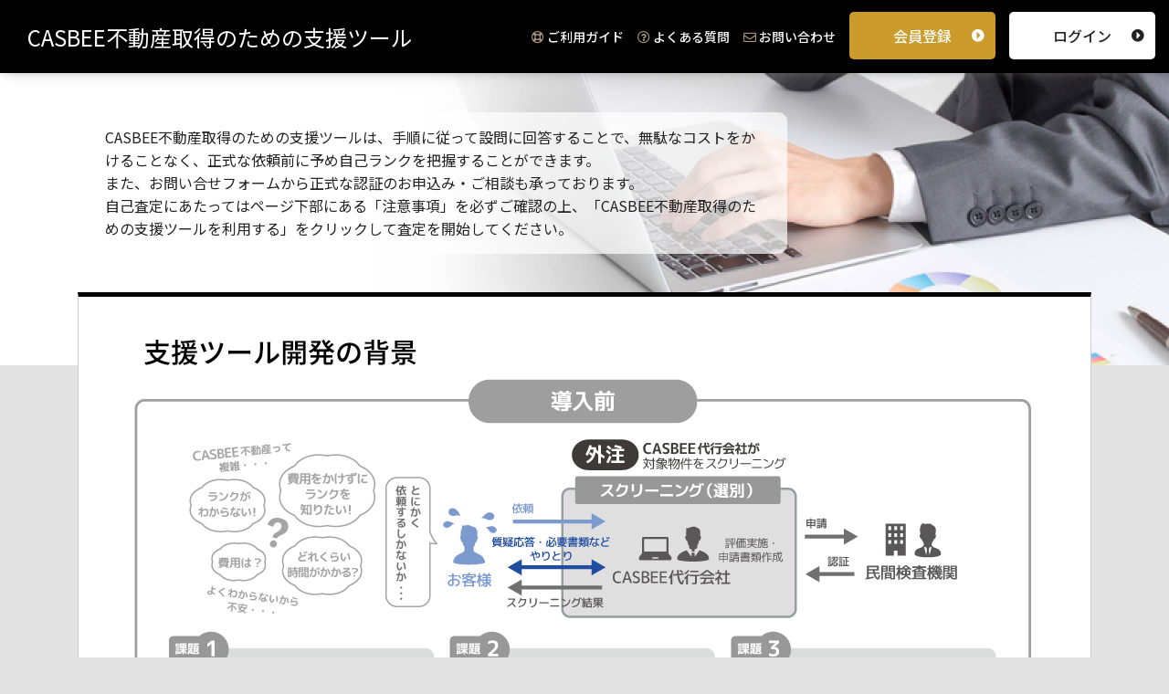

--- FILE ---
content_type: text/html; charset=UTF-8
request_url: https://casbee-self-assessment.ceec.jp/faq/%E3%82%A2%E3%83%B3%E3%82%B1%E3%83%BC%E3%83%88%E3%81%AE%E9%80%94%E4%B8%AD%E3%81%A7%E3%82%82%E8%A9%95%E4%BE%A1%E7%B5%90%E6%9E%9C%E3%81%8C%E5%87%BA%E3%81%BE%E3%81%99%E3%81%8B%EF%BC%9F/
body_size: 13146
content:

<!DOCTYPE html>
<html lang="ja">
	<head prefix="og: http://ogp.me/ns# fb: http://ogp.me/ns/fb# website: http://ogp.me/ns/website#">

<!-- Google Tag Manager -->
<script>(function(w,d,s,l,i){w[l]=w[l]||[];w[l].push({'gtm.start':
new Date().getTime(),event:'gtm.js'});var f=d.getElementsByTagName(s)[0],
j=d.createElement(s),dl=l!='dataLayer'?'&l='+l:'';j.async=true;j.src=
'https://www.googletagmanager.com/gtm.js?id='+i+dl;f.parentNode.insertBefore(j,f);
})(window,document,'script','dataLayer','GTM-WD399X54');</script>
<!-- End Google Tag Manager -->

		<meta charset="UTF-8">
		<meta http-equiv="X-UA-Compatible" content="IE=edge">
		<meta name="viewport" content="width=device-width,initial-scale=1.0">
		<title>CASBEE不動産 自己査定システム</title>
		<meta name="description" content="CASBEE不動産自己査定システムは、手順に従って設問に回答するこで、無駄なコストをかけることなく、正式な依頼前に予め自己ランクを把握することができます。">

		<link rel="stylesheet" href="https://casbee-self-assessment.ceec.jp/wp-content/themes/casbee/assets/css/bundle/bootstrap.css">
		<link rel="stylesheet" href="https://casbee-self-assessment.ceec.jp/wp-content/themes/casbee/assets/css/bundle/bundle.css">
		<link rel="stylesheet" href="https://casbee-self-assessment.ceec.jp/wp-content/themes/casbee/assets/css/common.css">

		<meta name="format-detection" content="telephone=no">
		<link rel="shortcut icon" href="https://casbee-self-assessment.ceec.jp/wp-content/themes/casbee/assets/img/favicon.ico">
		<link rel="apple-touch-icon" sizes="152x152" href="https://casbee-self-assessment.ceec.jp/wp-content/themes/casbee/assets/img/apple-touch-icon.png">

		<!-- OGP -->
		<meta property="og:title" content="CASBEE不動産 自己査定システム">
		<meta property="og:type" content="website">
		<meta property="og:image" content="https://casbee-self-assessment.ceec.jp/wp-content/themes/casbee/assets/img/og-image.jpg">
		<meta property="og:url" content="https://casbee-self-assessment.ceec.jp/">
		<meta property="og:description" content="CASBEE不動産自己査定システムは、手順に従って設問に回答するこで、無駄なコストをかけることなく、正式な依頼前に予め自己ランクを把握することができます。">
		<meta property="og:site_name" content="CASBEE不動産 自己査定システム">
		<meta property="og:locale" content="ja">

		<meta name="twitter:card" content="summary">
		<meta name="twitter:site" content="@">
		<!-- / OGP -->

				<meta name='robots' content='max-image-preview:large' />
<script type="text/javascript">
window._wpemojiSettings = {"baseUrl":"https:\/\/s.w.org\/images\/core\/emoji\/14.0.0\/72x72\/","ext":".png","svgUrl":"https:\/\/s.w.org\/images\/core\/emoji\/14.0.0\/svg\/","svgExt":".svg","source":{"concatemoji":"https:\/\/casbee-self-assessment.ceec.jp\/wp-includes\/js\/wp-emoji-release.min.js?ver=6.3.7"}};
/*! This file is auto-generated */
!function(i,n){var o,s,e;function c(e){try{var t={supportTests:e,timestamp:(new Date).valueOf()};sessionStorage.setItem(o,JSON.stringify(t))}catch(e){}}function p(e,t,n){e.clearRect(0,0,e.canvas.width,e.canvas.height),e.fillText(t,0,0);var t=new Uint32Array(e.getImageData(0,0,e.canvas.width,e.canvas.height).data),r=(e.clearRect(0,0,e.canvas.width,e.canvas.height),e.fillText(n,0,0),new Uint32Array(e.getImageData(0,0,e.canvas.width,e.canvas.height).data));return t.every(function(e,t){return e===r[t]})}function u(e,t,n){switch(t){case"flag":return n(e,"\ud83c\udff3\ufe0f\u200d\u26a7\ufe0f","\ud83c\udff3\ufe0f\u200b\u26a7\ufe0f")?!1:!n(e,"\ud83c\uddfa\ud83c\uddf3","\ud83c\uddfa\u200b\ud83c\uddf3")&&!n(e,"\ud83c\udff4\udb40\udc67\udb40\udc62\udb40\udc65\udb40\udc6e\udb40\udc67\udb40\udc7f","\ud83c\udff4\u200b\udb40\udc67\u200b\udb40\udc62\u200b\udb40\udc65\u200b\udb40\udc6e\u200b\udb40\udc67\u200b\udb40\udc7f");case"emoji":return!n(e,"\ud83e\udef1\ud83c\udffb\u200d\ud83e\udef2\ud83c\udfff","\ud83e\udef1\ud83c\udffb\u200b\ud83e\udef2\ud83c\udfff")}return!1}function f(e,t,n){var r="undefined"!=typeof WorkerGlobalScope&&self instanceof WorkerGlobalScope?new OffscreenCanvas(300,150):i.createElement("canvas"),a=r.getContext("2d",{willReadFrequently:!0}),o=(a.textBaseline="top",a.font="600 32px Arial",{});return e.forEach(function(e){o[e]=t(a,e,n)}),o}function t(e){var t=i.createElement("script");t.src=e,t.defer=!0,i.head.appendChild(t)}"undefined"!=typeof Promise&&(o="wpEmojiSettingsSupports",s=["flag","emoji"],n.supports={everything:!0,everythingExceptFlag:!0},e=new Promise(function(e){i.addEventListener("DOMContentLoaded",e,{once:!0})}),new Promise(function(t){var n=function(){try{var e=JSON.parse(sessionStorage.getItem(o));if("object"==typeof e&&"number"==typeof e.timestamp&&(new Date).valueOf()<e.timestamp+604800&&"object"==typeof e.supportTests)return e.supportTests}catch(e){}return null}();if(!n){if("undefined"!=typeof Worker&&"undefined"!=typeof OffscreenCanvas&&"undefined"!=typeof URL&&URL.createObjectURL&&"undefined"!=typeof Blob)try{var e="postMessage("+f.toString()+"("+[JSON.stringify(s),u.toString(),p.toString()].join(",")+"));",r=new Blob([e],{type:"text/javascript"}),a=new Worker(URL.createObjectURL(r),{name:"wpTestEmojiSupports"});return void(a.onmessage=function(e){c(n=e.data),a.terminate(),t(n)})}catch(e){}c(n=f(s,u,p))}t(n)}).then(function(e){for(var t in e)n.supports[t]=e[t],n.supports.everything=n.supports.everything&&n.supports[t],"flag"!==t&&(n.supports.everythingExceptFlag=n.supports.everythingExceptFlag&&n.supports[t]);n.supports.everythingExceptFlag=n.supports.everythingExceptFlag&&!n.supports.flag,n.DOMReady=!1,n.readyCallback=function(){n.DOMReady=!0}}).then(function(){return e}).then(function(){var e;n.supports.everything||(n.readyCallback(),(e=n.source||{}).concatemoji?t(e.concatemoji):e.wpemoji&&e.twemoji&&(t(e.twemoji),t(e.wpemoji)))}))}((window,document),window._wpemojiSettings);
</script>
<style type="text/css">
img.wp-smiley,
img.emoji {
	display: inline !important;
	border: none !important;
	box-shadow: none !important;
	height: 1em !important;
	width: 1em !important;
	margin: 0 0.07em !important;
	vertical-align: -0.1em !important;
	background: none !important;
	padding: 0 !important;
}
</style>
	<link rel='stylesheet' id='wp-block-library-css' href='https://casbee-self-assessment.ceec.jp/wp-includes/css/dist/block-library/style.min.css?ver=6.3.7' type='text/css' media='all' />
<style id='classic-theme-styles-inline-css' type='text/css'>
/*! This file is auto-generated */
.wp-block-button__link{color:#fff;background-color:#32373c;border-radius:9999px;box-shadow:none;text-decoration:none;padding:calc(.667em + 2px) calc(1.333em + 2px);font-size:1.125em}.wp-block-file__button{background:#32373c;color:#fff;text-decoration:none}
</style>
<style id='global-styles-inline-css' type='text/css'>
body{--wp--preset--color--black: #000000;--wp--preset--color--cyan-bluish-gray: #abb8c3;--wp--preset--color--white: #ffffff;--wp--preset--color--pale-pink: #f78da7;--wp--preset--color--vivid-red: #cf2e2e;--wp--preset--color--luminous-vivid-orange: #ff6900;--wp--preset--color--luminous-vivid-amber: #fcb900;--wp--preset--color--light-green-cyan: #7bdcb5;--wp--preset--color--vivid-green-cyan: #00d084;--wp--preset--color--pale-cyan-blue: #8ed1fc;--wp--preset--color--vivid-cyan-blue: #0693e3;--wp--preset--color--vivid-purple: #9b51e0;--wp--preset--gradient--vivid-cyan-blue-to-vivid-purple: linear-gradient(135deg,rgba(6,147,227,1) 0%,rgb(155,81,224) 100%);--wp--preset--gradient--light-green-cyan-to-vivid-green-cyan: linear-gradient(135deg,rgb(122,220,180) 0%,rgb(0,208,130) 100%);--wp--preset--gradient--luminous-vivid-amber-to-luminous-vivid-orange: linear-gradient(135deg,rgba(252,185,0,1) 0%,rgba(255,105,0,1) 100%);--wp--preset--gradient--luminous-vivid-orange-to-vivid-red: linear-gradient(135deg,rgba(255,105,0,1) 0%,rgb(207,46,46) 100%);--wp--preset--gradient--very-light-gray-to-cyan-bluish-gray: linear-gradient(135deg,rgb(238,238,238) 0%,rgb(169,184,195) 100%);--wp--preset--gradient--cool-to-warm-spectrum: linear-gradient(135deg,rgb(74,234,220) 0%,rgb(151,120,209) 20%,rgb(207,42,186) 40%,rgb(238,44,130) 60%,rgb(251,105,98) 80%,rgb(254,248,76) 100%);--wp--preset--gradient--blush-light-purple: linear-gradient(135deg,rgb(255,206,236) 0%,rgb(152,150,240) 100%);--wp--preset--gradient--blush-bordeaux: linear-gradient(135deg,rgb(254,205,165) 0%,rgb(254,45,45) 50%,rgb(107,0,62) 100%);--wp--preset--gradient--luminous-dusk: linear-gradient(135deg,rgb(255,203,112) 0%,rgb(199,81,192) 50%,rgb(65,88,208) 100%);--wp--preset--gradient--pale-ocean: linear-gradient(135deg,rgb(255,245,203) 0%,rgb(182,227,212) 50%,rgb(51,167,181) 100%);--wp--preset--gradient--electric-grass: linear-gradient(135deg,rgb(202,248,128) 0%,rgb(113,206,126) 100%);--wp--preset--gradient--midnight: linear-gradient(135deg,rgb(2,3,129) 0%,rgb(40,116,252) 100%);--wp--preset--font-size--small: 13px;--wp--preset--font-size--medium: 20px;--wp--preset--font-size--large: 36px;--wp--preset--font-size--x-large: 42px;--wp--preset--spacing--20: 0.44rem;--wp--preset--spacing--30: 0.67rem;--wp--preset--spacing--40: 1rem;--wp--preset--spacing--50: 1.5rem;--wp--preset--spacing--60: 2.25rem;--wp--preset--spacing--70: 3.38rem;--wp--preset--spacing--80: 5.06rem;--wp--preset--shadow--natural: 6px 6px 9px rgba(0, 0, 0, 0.2);--wp--preset--shadow--deep: 12px 12px 50px rgba(0, 0, 0, 0.4);--wp--preset--shadow--sharp: 6px 6px 0px rgba(0, 0, 0, 0.2);--wp--preset--shadow--outlined: 6px 6px 0px -3px rgba(255, 255, 255, 1), 6px 6px rgba(0, 0, 0, 1);--wp--preset--shadow--crisp: 6px 6px 0px rgba(0, 0, 0, 1);}:where(.is-layout-flex){gap: 0.5em;}:where(.is-layout-grid){gap: 0.5em;}body .is-layout-flow > .alignleft{float: left;margin-inline-start: 0;margin-inline-end: 2em;}body .is-layout-flow > .alignright{float: right;margin-inline-start: 2em;margin-inline-end: 0;}body .is-layout-flow > .aligncenter{margin-left: auto !important;margin-right: auto !important;}body .is-layout-constrained > .alignleft{float: left;margin-inline-start: 0;margin-inline-end: 2em;}body .is-layout-constrained > .alignright{float: right;margin-inline-start: 2em;margin-inline-end: 0;}body .is-layout-constrained > .aligncenter{margin-left: auto !important;margin-right: auto !important;}body .is-layout-constrained > :where(:not(.alignleft):not(.alignright):not(.alignfull)){max-width: var(--wp--style--global--content-size);margin-left: auto !important;margin-right: auto !important;}body .is-layout-constrained > .alignwide{max-width: var(--wp--style--global--wide-size);}body .is-layout-flex{display: flex;}body .is-layout-flex{flex-wrap: wrap;align-items: center;}body .is-layout-flex > *{margin: 0;}body .is-layout-grid{display: grid;}body .is-layout-grid > *{margin: 0;}:where(.wp-block-columns.is-layout-flex){gap: 2em;}:where(.wp-block-columns.is-layout-grid){gap: 2em;}:where(.wp-block-post-template.is-layout-flex){gap: 1.25em;}:where(.wp-block-post-template.is-layout-grid){gap: 1.25em;}.has-black-color{color: var(--wp--preset--color--black) !important;}.has-cyan-bluish-gray-color{color: var(--wp--preset--color--cyan-bluish-gray) !important;}.has-white-color{color: var(--wp--preset--color--white) !important;}.has-pale-pink-color{color: var(--wp--preset--color--pale-pink) !important;}.has-vivid-red-color{color: var(--wp--preset--color--vivid-red) !important;}.has-luminous-vivid-orange-color{color: var(--wp--preset--color--luminous-vivid-orange) !important;}.has-luminous-vivid-amber-color{color: var(--wp--preset--color--luminous-vivid-amber) !important;}.has-light-green-cyan-color{color: var(--wp--preset--color--light-green-cyan) !important;}.has-vivid-green-cyan-color{color: var(--wp--preset--color--vivid-green-cyan) !important;}.has-pale-cyan-blue-color{color: var(--wp--preset--color--pale-cyan-blue) !important;}.has-vivid-cyan-blue-color{color: var(--wp--preset--color--vivid-cyan-blue) !important;}.has-vivid-purple-color{color: var(--wp--preset--color--vivid-purple) !important;}.has-black-background-color{background-color: var(--wp--preset--color--black) !important;}.has-cyan-bluish-gray-background-color{background-color: var(--wp--preset--color--cyan-bluish-gray) !important;}.has-white-background-color{background-color: var(--wp--preset--color--white) !important;}.has-pale-pink-background-color{background-color: var(--wp--preset--color--pale-pink) !important;}.has-vivid-red-background-color{background-color: var(--wp--preset--color--vivid-red) !important;}.has-luminous-vivid-orange-background-color{background-color: var(--wp--preset--color--luminous-vivid-orange) !important;}.has-luminous-vivid-amber-background-color{background-color: var(--wp--preset--color--luminous-vivid-amber) !important;}.has-light-green-cyan-background-color{background-color: var(--wp--preset--color--light-green-cyan) !important;}.has-vivid-green-cyan-background-color{background-color: var(--wp--preset--color--vivid-green-cyan) !important;}.has-pale-cyan-blue-background-color{background-color: var(--wp--preset--color--pale-cyan-blue) !important;}.has-vivid-cyan-blue-background-color{background-color: var(--wp--preset--color--vivid-cyan-blue) !important;}.has-vivid-purple-background-color{background-color: var(--wp--preset--color--vivid-purple) !important;}.has-black-border-color{border-color: var(--wp--preset--color--black) !important;}.has-cyan-bluish-gray-border-color{border-color: var(--wp--preset--color--cyan-bluish-gray) !important;}.has-white-border-color{border-color: var(--wp--preset--color--white) !important;}.has-pale-pink-border-color{border-color: var(--wp--preset--color--pale-pink) !important;}.has-vivid-red-border-color{border-color: var(--wp--preset--color--vivid-red) !important;}.has-luminous-vivid-orange-border-color{border-color: var(--wp--preset--color--luminous-vivid-orange) !important;}.has-luminous-vivid-amber-border-color{border-color: var(--wp--preset--color--luminous-vivid-amber) !important;}.has-light-green-cyan-border-color{border-color: var(--wp--preset--color--light-green-cyan) !important;}.has-vivid-green-cyan-border-color{border-color: var(--wp--preset--color--vivid-green-cyan) !important;}.has-pale-cyan-blue-border-color{border-color: var(--wp--preset--color--pale-cyan-blue) !important;}.has-vivid-cyan-blue-border-color{border-color: var(--wp--preset--color--vivid-cyan-blue) !important;}.has-vivid-purple-border-color{border-color: var(--wp--preset--color--vivid-purple) !important;}.has-vivid-cyan-blue-to-vivid-purple-gradient-background{background: var(--wp--preset--gradient--vivid-cyan-blue-to-vivid-purple) !important;}.has-light-green-cyan-to-vivid-green-cyan-gradient-background{background: var(--wp--preset--gradient--light-green-cyan-to-vivid-green-cyan) !important;}.has-luminous-vivid-amber-to-luminous-vivid-orange-gradient-background{background: var(--wp--preset--gradient--luminous-vivid-amber-to-luminous-vivid-orange) !important;}.has-luminous-vivid-orange-to-vivid-red-gradient-background{background: var(--wp--preset--gradient--luminous-vivid-orange-to-vivid-red) !important;}.has-very-light-gray-to-cyan-bluish-gray-gradient-background{background: var(--wp--preset--gradient--very-light-gray-to-cyan-bluish-gray) !important;}.has-cool-to-warm-spectrum-gradient-background{background: var(--wp--preset--gradient--cool-to-warm-spectrum) !important;}.has-blush-light-purple-gradient-background{background: var(--wp--preset--gradient--blush-light-purple) !important;}.has-blush-bordeaux-gradient-background{background: var(--wp--preset--gradient--blush-bordeaux) !important;}.has-luminous-dusk-gradient-background{background: var(--wp--preset--gradient--luminous-dusk) !important;}.has-pale-ocean-gradient-background{background: var(--wp--preset--gradient--pale-ocean) !important;}.has-electric-grass-gradient-background{background: var(--wp--preset--gradient--electric-grass) !important;}.has-midnight-gradient-background{background: var(--wp--preset--gradient--midnight) !important;}.has-small-font-size{font-size: var(--wp--preset--font-size--small) !important;}.has-medium-font-size{font-size: var(--wp--preset--font-size--medium) !important;}.has-large-font-size{font-size: var(--wp--preset--font-size--large) !important;}.has-x-large-font-size{font-size: var(--wp--preset--font-size--x-large) !important;}
.wp-block-navigation a:where(:not(.wp-element-button)){color: inherit;}
:where(.wp-block-post-template.is-layout-flex){gap: 1.25em;}:where(.wp-block-post-template.is-layout-grid){gap: 1.25em;}
:where(.wp-block-columns.is-layout-flex){gap: 2em;}:where(.wp-block-columns.is-layout-grid){gap: 2em;}
.wp-block-pullquote{font-size: 1.5em;line-height: 1.6;}
</style>
<link rel='stylesheet' id='dashicons-css' href='https://casbee-self-assessment.ceec.jp/wp-includes/css/dashicons.min.css?ver=6.3.7' type='text/css' media='all' />
<link rel='stylesheet' id='acf-global-css' href='https://casbee-self-assessment.ceec.jp/wp-content/plugins/advanced-custom-fields-pro/assets/build/css/acf-global.css?ver=6.2.2' type='text/css' media='all' />
<link rel='stylesheet' id='acf-input-css' href='https://casbee-self-assessment.ceec.jp/wp-content/plugins/advanced-custom-fields-pro/assets/build/css/acf-input.css?ver=6.2.2' type='text/css' media='all' />
<link rel='stylesheet' id='acf-pro-input-css' href='https://casbee-self-assessment.ceec.jp/wp-content/plugins/advanced-custom-fields-pro/assets/build/css/pro/acf-pro-input.css?ver=6.2.2' type='text/css' media='all' />
<link rel='stylesheet' id='select2-css' href='https://casbee-self-assessment.ceec.jp/wp-content/plugins/advanced-custom-fields-pro/assets/inc/select2/4/select2.min.css?ver=4.0.13' type='text/css' media='all' />
<link rel='stylesheet' id='acf-datepicker-css' href='https://casbee-self-assessment.ceec.jp/wp-content/plugins/advanced-custom-fields-pro/assets/inc/datepicker/jquery-ui.min.css?ver=1.11.4' type='text/css' media='all' />
<link rel='stylesheet' id='acf-timepicker-css' href='https://casbee-self-assessment.ceec.jp/wp-content/plugins/advanced-custom-fields-pro/assets/inc/timepicker/jquery-ui-timepicker-addon.min.css?ver=1.6.1' type='text/css' media='all' />
<link rel='stylesheet' id='wp-color-picker-css' href='https://casbee-self-assessment.ceec.jp/wp-admin/css/color-picker.min.css?ver=6.3.7' type='text/css' media='all' />
<script type='text/javascript' src='https://casbee-self-assessment.ceec.jp/wp-includes/js/jquery/jquery.min.js?ver=3.7.0' id='jquery-core-js'></script>
<script type='text/javascript' src='https://casbee-self-assessment.ceec.jp/wp-includes/js/jquery/jquery-migrate.min.js?ver=3.4.1' id='jquery-migrate-js'></script>
<script type='text/javascript' src='https://casbee-self-assessment.ceec.jp/wp-content/plugins/casbee-evaluation-system/assets/js/jquery.cookie.js?ver=6.3.7' id='jquery.cookie-js'></script>
<script type='text/javascript' src='https://casbee-self-assessment.ceec.jp/wp-includes/js/jquery/ui/core.min.js?ver=1.13.2' id='jquery-ui-core-js'></script>
<script type='text/javascript' src='https://casbee-self-assessment.ceec.jp/wp-includes/js/jquery/ui/mouse.min.js?ver=1.13.2' id='jquery-ui-mouse-js'></script>
<script type='text/javascript' src='https://casbee-self-assessment.ceec.jp/wp-includes/js/jquery/ui/sortable.min.js?ver=1.13.2' id='jquery-ui-sortable-js'></script>
<script type='text/javascript' src='https://casbee-self-assessment.ceec.jp/wp-includes/js/jquery/ui/resizable.min.js?ver=1.13.2' id='jquery-ui-resizable-js'></script>
<script type='text/javascript' id='acf-js-extra'>
/* <![CDATA[ */
var acfL10n = {"Are you sure?":"\u672c\u5f53\u306b\u5b9f\u884c\u3057\u307e\u3059\u304b ?","Yes":"\u306f\u3044","No":"\u3044\u3044\u3048","Remove":"\u524a\u9664","Cancel":"\u30ad\u30e3\u30f3\u30bb\u30eb","The changes you made will be lost if you navigate away from this page":"\u3053\u306e\u30da\u30fc\u30b8\u304b\u3089\u79fb\u52d5\u3057\u305f\u5834\u5408\u3001\u5909\u66f4\u306f\u5931\u308f\u308c\u307e\u3059","Validation successful":"\u691c\u8a3c\u6210\u529f","Validation failed":"\u691c\u8a3c\u5931\u6557","1 field requires attention":"1\u3064\u306e\u30d5\u30a3\u30fc\u30eb\u30c9\u3067\u78ba\u8a8d\u304c\u5fc5\u8981\u3067\u3059","%d fields require attention":"%d\u500b\u306e\u30d5\u30a3\u30fc\u30eb\u30c9\u3067\u78ba\u8a8d\u304c\u5fc5\u8981\u3067\u3059","Edit field group":"\u30d5\u30a3\u30fc\u30eb\u30c9\u30b0\u30eb\u30fc\u30d7\u3092\u7de8\u96c6","Select Image":"\u753b\u50cf\u3092\u9078\u629e","Edit Image":"\u753b\u50cf\u3092\u7de8\u96c6","Update Image":"\u753b\u50cf\u3092\u66f4\u65b0","All images":"\u3059\u3079\u3066\u306e\u753b\u50cf","Select File":"\u30d5\u30a1\u30a4\u30eb\u3092\u9078\u629e","Edit File":"\u30d5\u30a1\u30a4\u30eb\u3092\u7de8\u96c6","Update File":"\u30d5\u30a1\u30a4\u30eb\u3092\u66f4\u65b0","Maximum values reached ( {max} values )":"\u6700\u5927\u5024 ({max}) \u306b\u9054\u3057\u307e\u3057\u305f","Loading":"\u8aad\u307f\u8fbc\u307f\u4e2d","No matches found":"\u4e00\u81f4\u3059\u308b\u9805\u76ee\u304c\u3042\u308a\u307e\u305b\u3093","Sorry, this browser does not support geolocation":"\u304a\u4f7f\u3044\u306e\u30d6\u30e9\u30a6\u30b6\u30fc\u306f\u4f4d\u7f6e\u60c5\u5831\u6a5f\u80fd\u306b\u5bfe\u5fdc\u3057\u3066\u3044\u307e\u305b\u3093","Maximum rows reached ({max} rows)":"\u6700\u5927\u884c\u6570\u306b\u9054\u3057\u307e\u3057\u305f\uff08{max} \u884c\uff09","layouts":"\u30ec\u30a4\u30a2\u30a6\u30c8","Fields":"\u30d5\u30a3\u30fc\u30eb\u30c9","This field requires at least {min} {label} {identifier}":"{identifier}\u306b{label}\u306f\u6700\u4f4e{min}\u500b\u5fc5\u8981\u3067\u3059","{available} {label} {identifier} available (max {max})":"\u3042\u3068{available}\u500b {identifier}\u306b\u306f {label} \u3092\u5229\u7528\u3067\u304d\u307e\u3059\uff08\u6700\u5927 {max}\u500b\uff09","{required} {label} {identifier} required (min {min})":"\u3042\u3068{required}\u500b {identifier}\u306b\u306f {label} \u3092\u5229\u7528\u3059\u308b\u5fc5\u8981\u304c\u3042\u308a\u307e\u3059\uff08\u6700\u5c0f {max}\u500b\uff09","Flexible Content requires at least 1 layout":"\u67d4\u8edf\u30b3\u30f3\u30c6\u30f3\u30c4\u306f\u5c11\u306a\u304f\u3068\u30821\u500b\u306e\u30ec\u30a4\u30a2\u30a6\u30c8\u304c\u5fc5\u8981\u3067\u3059","Add Image to Gallery":"\u30ae\u30e3\u30e9\u30ea\u30fc\u306b\u753b\u50cf\u3092\u8ffd\u52a0","Maximum selection reached":"\u9078\u629e\u306e\u6700\u5927\u6570\u306b\u5230\u9054\u3057\u307e\u3057\u305f","Select.verb":"\u9078\u629e","Edit.verb":"\u7de8\u96c6","Update.verb":"\u66f4\u65b0","Uploaded to this post":"\u3053\u306e\u6295\u7a3f\u3078\u306e\u30a2\u30c3\u30d7\u30ed\u30fc\u30c9","Expand Details":"\u8a73\u7d30\u3092\u5c55\u958b","Collapse Details":"\u8a73\u7d30\u3092\u6298\u308a\u305f\u305f\u3080","Restricted":"\u5236\u9650"};
/* ]]> */
</script>
<script type='text/javascript' src='https://casbee-self-assessment.ceec.jp/wp-content/plugins/advanced-custom-fields-pro/assets/build/js/acf.min.js?ver=6.2.2' id='acf-js'></script>
<script type='text/javascript' src='https://casbee-self-assessment.ceec.jp/wp-content/plugins/advanced-custom-fields-pro/assets/build/js/acf-input.min.js?ver=6.2.2' id='acf-input-js'></script>
<script type='text/javascript' src='https://casbee-self-assessment.ceec.jp/wp-content/plugins/advanced-custom-fields-pro/assets/build/js/pro/acf-pro-input.min.js?ver=6.2.2' id='acf-pro-input-js'></script>
<script type='text/javascript' src='https://casbee-self-assessment.ceec.jp/wp-content/plugins/advanced-custom-fields-pro/assets/build/js/pro/acf-pro-ui-options-page.min.js?ver=6.2.2' id='acf-pro-ui-options-page-js'></script>
<script type='text/javascript' src='https://casbee-self-assessment.ceec.jp/wp-content/plugins/advanced-custom-fields-pro/assets/inc/select2/4/select2.full.min.js?ver=4.0.13' id='select2-js'></script>
<script type='text/javascript' src='https://casbee-self-assessment.ceec.jp/wp-includes/js/jquery/ui/datepicker.min.js?ver=1.13.2' id='jquery-ui-datepicker-js'></script>
<script id="jquery-ui-datepicker-js-after" type="text/javascript">
jQuery(function(jQuery){jQuery.datepicker.setDefaults({"closeText":"\u9589\u3058\u308b","currentText":"\u4eca\u65e5","monthNames":["1\u6708","2\u6708","3\u6708","4\u6708","5\u6708","6\u6708","7\u6708","8\u6708","9\u6708","10\u6708","11\u6708","12\u6708"],"monthNamesShort":["1\u6708","2\u6708","3\u6708","4\u6708","5\u6708","6\u6708","7\u6708","8\u6708","9\u6708","10\u6708","11\u6708","12\u6708"],"nextText":"\u6b21","prevText":"\u524d","dayNames":["\u65e5\u66dc\u65e5","\u6708\u66dc\u65e5","\u706b\u66dc\u65e5","\u6c34\u66dc\u65e5","\u6728\u66dc\u65e5","\u91d1\u66dc\u65e5","\u571f\u66dc\u65e5"],"dayNamesShort":["\u65e5","\u6708","\u706b","\u6c34","\u6728","\u91d1","\u571f"],"dayNamesMin":["\u65e5","\u6708","\u706b","\u6c34","\u6728","\u91d1","\u571f"],"dateFormat":"yy\u5e74mm\u6708d\u65e5","firstDay":1,"isRTL":false});});
</script>
<script type='text/javascript' src='https://casbee-self-assessment.ceec.jp/wp-content/plugins/advanced-custom-fields-pro/assets/inc/timepicker/jquery-ui-timepicker-addon.min.js?ver=1.6.1' id='acf-timepicker-js'></script>
<script type='text/javascript' src='https://casbee-self-assessment.ceec.jp/wp-includes/js/jquery/ui/draggable.min.js?ver=1.13.2' id='jquery-ui-draggable-js'></script>
<script type='text/javascript' src='https://casbee-self-assessment.ceec.jp/wp-includes/js/jquery/ui/slider.min.js?ver=1.13.2' id='jquery-ui-slider-js'></script>
<script type='text/javascript' src='https://casbee-self-assessment.ceec.jp/wp-includes/js/jquery/jquery.ui.touch-punch.js?ver=0.2.2' id='jquery-touch-punch-js'></script>
<script type='text/javascript' src='https://casbee-self-assessment.ceec.jp/wp-admin/js/iris.min.js?ver=1.0.7' id='iris-js'></script>
<script type='text/javascript' src='https://casbee-self-assessment.ceec.jp/wp-includes/js/dist/vendor/wp-polyfill-inert.min.js?ver=3.1.2' id='wp-polyfill-inert-js'></script>
<script type='text/javascript' src='https://casbee-self-assessment.ceec.jp/wp-includes/js/dist/vendor/regenerator-runtime.min.js?ver=0.13.11' id='regenerator-runtime-js'></script>
<script type='text/javascript' src='https://casbee-self-assessment.ceec.jp/wp-includes/js/dist/vendor/wp-polyfill.min.js?ver=3.15.0' id='wp-polyfill-js'></script>
<script type='text/javascript' src='https://casbee-self-assessment.ceec.jp/wp-includes/js/dist/hooks.min.js?ver=c6aec9a8d4e5a5d543a1' id='wp-hooks-js'></script>
<script type='text/javascript' src='https://casbee-self-assessment.ceec.jp/wp-includes/js/dist/i18n.min.js?ver=7701b0c3857f914212ef' id='wp-i18n-js'></script>
<script id="wp-i18n-js-after" type="text/javascript">
wp.i18n.setLocaleData( { 'text direction\u0004ltr': [ 'ltr' ] } );
</script>
<script type='text/javascript' id='wp-color-picker-js-translations'>
( function( domain, translations ) {
	var localeData = translations.locale_data[ domain ] || translations.locale_data.messages;
	localeData[""].domain = domain;
	wp.i18n.setLocaleData( localeData, domain );
} )( "default", {"translation-revision-date":"2025-01-03 13:07:18+0000","generator":"GlotPress\/4.0.1","domain":"messages","locale_data":{"messages":{"":{"domain":"messages","plural-forms":"nplurals=1; plural=0;","lang":"ja_JP"},"Clear color":["\u8272\u3092\u30af\u30ea\u30a2"],"Select default color":["\u30c7\u30d5\u30a9\u30eb\u30c8\u306e\u8272\u3092\u9078\u629e"],"Select Color":["\u8272\u3092\u9078\u629e"],"Color value":["\u660e\u5ea6"],"Clear":["\u30af\u30ea\u30a2"],"Default":["\u30c7\u30d5\u30a9\u30eb\u30c8"]}},"comment":{"reference":"wp-admin\/js\/color-picker.js"}} );
</script>
<script type='text/javascript' src='https://casbee-self-assessment.ceec.jp/wp-admin/js/color-picker.min.js?ver=6.3.7' id='wp-color-picker-js'></script>
<script type='text/javascript' src='https://casbee-self-assessment.ceec.jp/wp-content/plugins/advanced-custom-fields-pro/assets/inc/color-picker-alpha/wp-color-picker-alpha.js?ver=3.0.0' id='acf-color-picker-alpha-js'></script>
<link rel="https://api.w.org/" href="https://casbee-self-assessment.ceec.jp/wp-json/" /><link rel="EditURI" type="application/rsd+xml" title="RSD" href="https://casbee-self-assessment.ceec.jp/xmlrpc.php?rsd" />
<meta name="generator" content="WordPress 6.3.7" />
<link rel="canonical" href="https://casbee-self-assessment.ceec.jp/faq/%e3%82%a2%e3%83%b3%e3%82%b1%e3%83%bc%e3%83%88%e3%81%ae%e9%80%94%e4%b8%ad%e3%81%a7%e3%82%82%e8%a9%95%e4%be%a1%e7%b5%90%e6%9e%9c%e3%81%8c%e5%87%ba%e3%81%be%e3%81%99%e3%81%8b%ef%bc%9f/" />
<link rel='shortlink' href='https://casbee-self-assessment.ceec.jp/?p=1682' />
<link rel="alternate" type="application/json+oembed" href="https://casbee-self-assessment.ceec.jp/wp-json/oembed/1.0/embed?url=https%3A%2F%2Fcasbee-self-assessment.ceec.jp%2Ffaq%2F%25e3%2582%25a2%25e3%2583%25b3%25e3%2582%25b1%25e3%2583%25bc%25e3%2583%2588%25e3%2581%25ae%25e9%2580%2594%25e4%25b8%25ad%25e3%2581%25a7%25e3%2582%2582%25e8%25a9%2595%25e4%25be%25a1%25e7%25b5%2590%25e6%259e%259c%25e3%2581%258c%25e5%2587%25ba%25e3%2581%25be%25e3%2581%2599%25e3%2581%258b%25ef%25bc%259f%2F" />
<link rel="alternate" type="text/xml+oembed" href="https://casbee-self-assessment.ceec.jp/wp-json/oembed/1.0/embed?url=https%3A%2F%2Fcasbee-self-assessment.ceec.jp%2Ffaq%2F%25e3%2582%25a2%25e3%2583%25b3%25e3%2582%25b1%25e3%2583%25bc%25e3%2583%2588%25e3%2581%25ae%25e9%2580%2594%25e4%25b8%25ad%25e3%2581%25a7%25e3%2582%2582%25e8%25a9%2595%25e4%25be%25a1%25e7%25b5%2590%25e6%259e%259c%25e3%2581%258c%25e5%2587%25ba%25e3%2581%25be%25e3%2581%2599%25e3%2581%258b%25ef%25bc%259f%2F&#038;format=xml" />
		<style>
		.acf-input p{
			font-size: 16px;
			color: #666;
		}

		.p-inquiry {
			width: 100%;
		}
		.p-item input[type="number"]{
/* 			width: 100%; */
		}
		.p-item.is-disabled {
			pointer-events: none;
			color: #ddd;
		}
		.p-item.is-disabled label {
			color: #ddd;
		}
		.p-item.is-disabled input {
			border: 1px solid #ddd;
		}
		.ces-short-colum {
			width: 50%;
		}
		.ces-short-colum input{
			width: 100% !important;
		}
		.ces-short-colum:nth-of-type(1) {
			width: 100%;
		}
		</style>

	</head>
	<body id="top" class="home">

<!-- Google Tag Manager (noscript) -->
<noscript><iframe src="https://www.googletagmanager.com/ns.html?id=GTM-WD399X54"
height="0" width="0" style="display:none;visibility:hidden"></iframe></noscript>
<!-- End Google Tag Manager (noscript) -->

<header class="p-header">
	<div class="p-site-brand">
		<h1 class="p-logo">
			<a href="/">
			CASBEE不動産<br>取得のための支援ツール
			</a>
		</h1>
	</div>

	<ul id="js-sp-menu" class="p-nav p-gnav">
		<li><a href="https://casbee-self-assessment.ceec.jp/" class="d-block d-lg-none"><i class="far fa-home"></i> TOP</a></li>
		<li><a href="https://casbee-self-assessment.ceec.jp/guide"><i class="far fa-life-ring"></i> ご利用ガイド</a></li>
		<li><a href="https://casbee-self-assessment.ceec.jp/faq"><i class="far fa-question-circle"></i> よくある質問</a></li>
		<li>
							<a href="https://form.run/@non-member-contact" target="_blank"><i class="far fa-envelope"></i> お問い合わせ</a>
					</li>


			</ul>

	

		<!-- ログイン前 -->
	<div class="p-utility-nav">
		<div class="p-utility-nav__buttons">
			<div class="p-button p-button--arrow p-button--gold js-waves">
				<a href="https://casbee-self-assessment.ceec.jp/regist">会員登録</a>
			</div>

			<div class="p-button p-button--arrow p-button--white js-waves">
				<a href="https://casbee-self-assessment.ceec.jp/login">ログイン</a>
			</div>
		</div>
	</div>
	


	<div class="p-sp-menu-button">
		<a id="js-sp-menu-button" href="javascript:void(0)">
			<div class="p-hamburger">
				<span></span>
				<span></span>
				<span></span>
			</div>
		</a>
	</div>

</header>
<!-- .p-header -->
<main id="main" class="p-main m-0">
	<div class="p-mv">
		<div class="container">
			<p>CASBEE不動産取得のための支援ツールは、手順に従って設問に回答することで、無駄なコストをかけることなく、正式な依頼前に予め自己ランクを把握することができます。<br>また、お問い合せフォームから正式な認証のお申込み・ご相談も承っております。<br>自己査定にあたってはページ下部にある「注意事項」を必ずご確認の上、「CASBEE不動産取得のための支援ツールを利用する」をクリックして査定を開始してください。</p>
		</div>
	</div>

	<div class="container">

		<div class="p-section">
			<div class="mt-3"><img src="https://casbee-self-assessment.ceec.jp/wp-content/themes/casbee/assets/img/top_casbee_exp.png" alt="CASBEE自己査定について" width="1100" height="1020"></div>
			<div class="p-section__inner">
				<div class="p-summary p-frame p-frame--gray">

					<div class="p-summary__content">
						<div class="p-summary__figure">
							<img src="https://casbee-self-assessment.ceec.jp/wp-content/themes/casbee/assets/img/img_edit_icon.png" alt="設問アイコン" width="150" height="150">
						</div>
						<div class="">
							<h2 class="p-summary__title">自己査定の設問は<br class="d-blcok d-md-none">全部で<span>100問</span>です</h2>
							<ul class="p-list p-list--disc">
								<li>建物の用途によって設問数が異なります。</li>
								<li>設問はいつでも中断し、データを保存しておくことがきます。（※会員登録が必要）</li>
								<li>設問回答後の訂正・修正が可能です。（※会員登録が必要）</li>
								<li>詳しくは「支援ツールのご利用ガイド」をご覧ください。</li>
							</ul>
						</div>
					</div>
					<div class="p-button p-button--sm">
						<a href="https://casbee-self-assessment.ceec.jp/guide">支援ツールのご利用ガイドはこちら</a>
					</div>
				</div>

				<div class="p-attention p-frame">
					<div class="p-frame__title">注意事項</div>
					<ul class="p-list p-list--disc-red ">
						<li>本ツールの利用を通じて弊社に提供された情報はプライバシーポリシーに則り、取り扱いに十分配慮するものとします。</li>
						<li>本ツールは、概ねの認証取得の可否や認証ランクを確認することを目的として自己査定を行うものです。その為、CASBEE評価者、建築コンサルタント、環境評価専門家、団体、評価機関がその内容を保証するものではありません。</li>
						<li>本ツールで入力した項目の中には定量的・機械的に判断可能な項目を除き、認証機関が実査等を経て判断する項目が一定数ありますが、本ツールではその判断を一切行っておりません。したがって、入力された通りに評価いたしますので、正式な認証申込みの際は異なる結果になる可能性があります。</li>
						<li>本ツールでの自己査定結果は、認証機関が正式な認証作業開始前に行う「仮評価」とも異なります。「仮評価や見積依頼」をご希望の方は本ツールのお問い合わせフォームよりお問い合わせ頂きますようお願い申し上げます。</li>
						<li>本ツールの結果を第三者に開示したり、各種サイトなどに掲載することはお控えください。それによって生じたいかなる損害も当方では責任を負いかねますのでご了承ください。</li>
						<li>「CASBEE&reg;」は、（一財）住宅・建築SDGs推進センターの登録商標です。</li>
					</ul>
				</div>

				<div class="row justify-content-center">
					<div class="col-md-8">
						<div class="p-init-buttons">
							<div class="p-button p-button--l w-100">
								<a id="btn-new-sheet" href="javascript:void(0)"><i class="fal fa-edit"></i>CASBEE不動産取得のための<br>支援ツールを利用する</a>
							</div>
													</div>
					</div>
				</div>

			</div>
		</div>



	</div>
	<!-- .container -->
</main>
<!-- .p-main -->


<footer class="p-footer">
	<div id="js-pagetop" class="p-pagetop">
		<a href="javascript:void(0);" class="js-waves">
			<i class="fal fa-arrow-up"></i>
		</a>
	</div>

	<div class="container">
		<div class="p-footer__content">
			<div class="p-logo">
				<img src="https://casbee-self-assessment.ceec.jp/wp-content/themes/casbee/assets/img/logo_ceec_white.png" alt="環境・省エネルギー計算センター" width="250" height="37.5">
			</div>
			<ul class="p-nav p-fnav">
				<li><a href="https://casbee-self-assessment.ceec.jp/guide"><i class="far fa-life-ring"></i> ご利用ガイド</a></li>
				<li><a href="https://casbee-self-assessment.ceec.jp/faq"><i class="far fa-question-circle"></i> よくある質問</a></li>
				<li>
											<a href="https://form.run/@non-member-contact" target="_blank"><i class="far fa-envelope"></i> お問い合わせ</a>
									</li>
				<li><a href="https://casbee-self-assessment.ceec.jp/agreement"><i class="far fa-question-circle"></i> 利用規約</a></li>
				<li><a href="https://casbee-self-assessment.ceec.jp/policy"><i class="far fa-question-circle"></i> プライバシーポリシー</a></li>
			</ul>
		</div>
		<div class="p-copy">© 環境・省エネルギー計算センター. All Rights Reserved</div>
	</div>

</footer>

<script>
acf.data = {"select2L10n":{"matches_1":"1\u4ef6\u306e\u7d50\u679c\u304c\u5229\u7528\u53ef\u80fd\u3067\u3059\u3002Enter \u3092\u62bc\u3057\u3066\u9078\u629e\u3057\u3066\u304f\u3060\u3055\u3044\u3002","matches_n":"%d\u4ef6\u306e\u7d50\u679c\u304c\u898b\u3064\u304b\u308a\u307e\u3057\u305f\u3002\u4e0a\u4e0b\u77e2\u5370\u30ad\u30fc\u3092\u4f7f\u3063\u3066\u79fb\u52d5\u3057\u3066\u304f\u3060\u3055\u3044\u3002","matches_0":"\u4e00\u81f4\u3059\u308b\u9805\u76ee\u304c\u3042\u308a\u307e\u305b\u3093","input_too_short_1":"1\u3064\u4ee5\u4e0a\u306e\u6587\u5b57\u3092\u5165\u529b\u3057\u3066\u304f\u3060\u3055\u3044","input_too_short_n":"%d\u6587\u5b57\u4ee5\u4e0a\u3092\u5165\u529b\u3057\u3066\u304f\u3060\u3055\u3044","input_too_long_1":"1\u6587\u5b57\u524a\u9664\u3057\u3066\u304f\u3060\u3055\u3044","input_too_long_n":"%d\u6587\u5b57\u3092\u524a\u9664\u3057\u3066\u304f\u3060\u3055\u3044","selection_too_long_1":"1\u9805\u76ee\u306e\u307f\u9078\u629e\u53ef\u80fd\u3067\u3059","selection_too_long_n":"%d\u9805\u76ee\u306e\u307f\u9078\u629e\u53ef\u80fd\u3067\u3059","load_more":"\u7d50\u679c\u3092\u3055\u3089\u306b\u8aad\u307f\u8fbc\u307f\u4e2d&hellip;","searching":"\u691c\u7d22\u4e2d&hellip;","load_fail":"\u8aad\u307f\u8fbc\u307f\u5931\u6557"},"google_map_api":"https:\/\/maps.googleapis.com\/maps\/api\/js?libraries=places&ver=3&callback=Function.prototype&language=ja","datePickerL10n":{"closeText":"\u5b8c\u4e86","currentText":"\u4eca\u65e5","nextText":"\u6b21\u3078","prevText":"\u524d\u3078","weekHeader":"Wk","monthNames":["1\u6708","2\u6708","3\u6708","4\u6708","5\u6708","6\u6708","7\u6708","8\u6708","9\u6708","10\u6708","11\u6708","12\u6708"],"monthNamesShort":["1\u6708","2\u6708","3\u6708","4\u6708","5\u6708","6\u6708","7\u6708","8\u6708","9\u6708","10\u6708","11\u6708","12\u6708"],"dayNames":["\u65e5\u66dc\u65e5","\u6708\u66dc\u65e5","\u706b\u66dc\u65e5","\u6c34\u66dc\u65e5","\u6728\u66dc\u65e5","\u91d1\u66dc\u65e5","\u571f\u66dc\u65e5"],"dayNamesMin":["\u65e5","\u6708","\u706b","\u6c34","\u6728","\u91d1","\u571f"],"dayNamesShort":["\u65e5","\u6708","\u706b","\u6c34","\u6728","\u91d1","\u571f"]},"dateTimePickerL10n":{"timeOnlyTitle":"\u6642\u9593\u3092\u9078\u629e","timeText":"\u6642\u9593","hourText":"\u6642","minuteText":"\u5206","secondText":"\u79d2","millisecText":"\u30df\u30ea\u79d2","microsecText":"\u30de\u30a4\u30af\u30ed\u79d2","timezoneText":"\u30bf\u30a4\u30e0\u30be\u30fc\u30f3","currentText":"\u73fe\u5728","closeText":"\u5b8c\u4e86","selectText":"\u9078\u629e","amNames":["AM","A"],"pmNames":["PM","P"]},"colorPickerL10n":{"hex_string":"Hex String","rgba_string":"RGBA String"},"mimeTypeIcon":"https:\/\/casbee-self-assessment.ceec.jp\/wp-includes\/images\/media\/default.png","mimeTypes":{"jpg|jpeg|jpe":"image\/jpeg","gif":"image\/gif","png":"image\/png","bmp":"image\/bmp","tiff|tif":"image\/tiff","webp":"image\/webp","ico":"image\/x-icon","heic":"image\/heic","asf|asx":"video\/x-ms-asf","wmv":"video\/x-ms-wmv","wmx":"video\/x-ms-wmx","wm":"video\/x-ms-wm","avi":"video\/avi","divx":"video\/divx","flv":"video\/x-flv","mov|qt":"video\/quicktime","mpeg|mpg|mpe":"video\/mpeg","mp4|m4v":"video\/mp4","ogv":"video\/ogg","webm":"video\/webm","mkv":"video\/x-matroska","3gp|3gpp":"video\/3gpp","3g2|3gp2":"video\/3gpp2","txt|asc|c|cc|h|srt":"text\/plain","csv":"text\/csv","tsv":"text\/tab-separated-values","ics":"text\/calendar","rtx":"text\/richtext","css":"text\/css","vtt":"text\/vtt","dfxp":"application\/ttaf+xml","mp3|m4a|m4b":"audio\/mpeg","aac":"audio\/aac","ra|ram":"audio\/x-realaudio","wav":"audio\/wav","ogg|oga":"audio\/ogg","flac":"audio\/flac","mid|midi":"audio\/midi","wma":"audio\/x-ms-wma","wax":"audio\/x-ms-wax","mka":"audio\/x-matroska","rtf":"application\/rtf","pdf":"application\/pdf","class":"application\/java","tar":"application\/x-tar","zip":"application\/zip","gz|gzip":"application\/x-gzip","rar":"application\/rar","7z":"application\/x-7z-compressed","psd":"application\/octet-stream","xcf":"application\/octet-stream","doc":"application\/msword","pot|pps|ppt":"application\/vnd.ms-powerpoint","wri":"application\/vnd.ms-write","xla|xls|xlt|xlw":"application\/vnd.ms-excel","mdb":"application\/vnd.ms-access","mpp":"application\/vnd.ms-project","docx":"application\/vnd.openxmlformats-officedocument.wordprocessingml.document","docm":"application\/vnd.ms-word.document.macroEnabled.12","dotx":"application\/vnd.openxmlformats-officedocument.wordprocessingml.template","dotm":"application\/vnd.ms-word.template.macroEnabled.12","xlsx":"application\/vnd.openxmlformats-officedocument.spreadsheetml.sheet","xlsm":"application\/vnd.ms-excel.sheet.macroEnabled.12","xlsb":"application\/vnd.ms-excel.sheet.binary.macroEnabled.12","xltx":"application\/vnd.openxmlformats-officedocument.spreadsheetml.template","xltm":"application\/vnd.ms-excel.template.macroEnabled.12","xlam":"application\/vnd.ms-excel.addin.macroEnabled.12","pptx":"application\/vnd.openxmlformats-officedocument.presentationml.presentation","pptm":"application\/vnd.ms-powerpoint.presentation.macroEnabled.12","ppsx":"application\/vnd.openxmlformats-officedocument.presentationml.slideshow","ppsm":"application\/vnd.ms-powerpoint.slideshow.macroEnabled.12","potx":"application\/vnd.openxmlformats-officedocument.presentationml.template","potm":"application\/vnd.ms-powerpoint.template.macroEnabled.12","ppam":"application\/vnd.ms-powerpoint.addin.macroEnabled.12","sldx":"application\/vnd.openxmlformats-officedocument.presentationml.slide","sldm":"application\/vnd.ms-powerpoint.slide.macroEnabled.12","onetoc|onetoc2|onetmp|onepkg":"application\/onenote","oxps":"application\/oxps","xps":"application\/vnd.ms-xpsdocument","odt":"application\/vnd.oasis.opendocument.text","odp":"application\/vnd.oasis.opendocument.presentation","ods":"application\/vnd.oasis.opendocument.spreadsheet","odg":"application\/vnd.oasis.opendocument.graphics","odc":"application\/vnd.oasis.opendocument.chart","odb":"application\/vnd.oasis.opendocument.database","odf":"application\/vnd.oasis.opendocument.formula","wp|wpd":"application\/wordperfect","key":"application\/vnd.apple.keynote","numbers":"application\/vnd.apple.numbers","pages":"application\/vnd.apple.pages"},"admin_url":"https:\/\/casbee-self-assessment.ceec.jp\/wp-admin\/","ajaxurl":"https:\/\/casbee-self-assessment.ceec.jp\/wp-admin\/admin-ajax.php","nonce":"7d795113f5","acf_version":"6.2.2","wp_version":"6.3.7","browser":"chrome","locale":"ja","rtl":false,"screen":null,"post_id":null,"validation":null,"editor":"classic","is_pro":true};
</script>
<script>
acf.doAction( 'prepare' );
</script>

<!-- JavaScript -->
<!-- script src="https://ajax.googleapis.com/ajax/libs/jquery/3.6.1/jquery.min.js"></script -->
<!-- script>window.jQuery || document.write('<script src="https://casbee-self-assessment.ceec.jp/wp-content/themes/casbee/assets/js/jquery-3.6.1.min.js"><\/script>')</script -->
<script src="https://casbee-self-assessment.ceec.jp/wp-content/themes/casbee/assets/js/bundle/bundle.js"></script>
<script src="https://casbee-self-assessment.ceec.jp/wp-content/themes/casbee/assets/js/common.js"></script>
<script src="https://casbee-self-assessment.ceec.jp/wp-content/themes/casbee/assets/js/inquiry.js"></script>

<script src="https://yubinbango.github.io/yubinbango/yubinbango.js" charset="UTF-8"></script>

<script>
jQuery(function($){
	$('#btn-new-sheet').click(function(e){
		e.preventDefault();

		$.ajax({
			url: 'https://casbee-self-assessment.ceec.jp/wp-admin/admin-ajax.php',
			type: 'POST',
			data: {
				action: 'new_sheet',
			}
		}).then(function(data){
			if(data.success && data.data.link){
				location.href = data.data.link;
			}
		});

	});
});
</script>

</body>
</html>


--- FILE ---
content_type: text/css
request_url: https://casbee-self-assessment.ceec.jp/wp-content/themes/casbee/assets/css/common.css
body_size: 28375
content:
@charset "UTF-8";
/**
 * VARIABLE
 * global...サイト全体に使用するサイズや数値に関する変数です。
 * breakpoint...メディアクエリで使用するブレイクポイントです。
 * font-family...font-family指定をまとめています。
 * color...グローバルに使用する色指定です。
 * z-index...z-indexの並び順を管理します。
 * easing...cubic-bezier関数を使用したタイミング関数を定義しています。
 *
 * FUNCTION
 * strip-unit...pxやremなどの単位を取り除きます。
 * em...pxをemに変換します。
 * rem...pxをremに変換します。
 * tint...白色を加えて明度を明るくします。
 * shade...黒色を加えて明度を暗くします。
 * z-index...z-indexの並び順を管理します。
 * tracking...Photoshopのカーニングをemに変換します。
 *
 * MIXIN
 * mq-up...メディアクエリを`min-width`で挿入します。
 * mq-down...メディアクエリを`max-width`で挿入します。
 * responsive...レスポンシブ対応クラスを生成します。
 * clearfix...floatの解除をします。
 * on-event...:hover, :active, :focusをまとめて指定します。
 * sr-only...非表示にしてスクリーンリーダーにだけ読み上げさせます。
 * layout...layoutオブジェクトのベーススタイルです。
 * media...mediaオブジェクトのベーススタイルです。
 * flag...flagオブジェクトのベーススタイルです。
 * list-unstyled...list-unstyledオブジェクトのベーススタイルです。
 * list-mark...list-markオブジェクトのベーススタイルです。
 * ratio...ratioオブジェクトのベーススタイルです。
 * box...boxオブジェクトのベーススタイルです。
 *
 * BASE
 * normalize...Normalize.cssをインポートしています。
 * base...タイプセレクタと属性セレクタのデフォルトスタイルです。
 *
 * LAYOUT
 * header...`<body>`タグ直下にある`<header>`タグのスタイルです。
 * footer...`<body>`タグ直下にある`<footer>`タグのスタイルです。
 * main...`<main>`タグのスタイルです。
 * content...`<article>`タグが使われるようなメインコンテンツのスタイルです。
 * sidebar...`<aside>`タグが使われるようなサイドバーのスタイルです。
 * section...`<section>`要素を使うようなセクションの余白を管理します。
 *
 * COMPONENT
 * wrapper...最大幅を指定します。
 * layout...汎用的なレイアウトオブジェクトです。グリッドレイアウトなどに使用できます。
 * media...画像とテキストが横並びになるオブジェクトです。テキストを画像に回り込みさせます。
 * flag...画像とテキストが横並びになるオブジェクトです。縦方向の指定ができます。
 * list-unstyled...`<ul>`と`<ol>`でデフォルトスタイルをリセットします。
 * list-ordered...番号付きリストを入れ子レベルに応じて、1, 1.1のように区切り文字を付け加えます。
 * list-mark...リストアイテムの左にアイコンを配置します。
 * embed...Youtubeなどをアスペクト比を固定してレスポンシブ対応させる場合に使用します。
 * ratio...アスペクト比を固定したまま伸縮させます。
 * table...tableのレイアウトアルゴリズムの変更、余白の変更をします。
 *
 * PROJECT
 * icon...アイコンフォントです。テンプレートから自動で生成されます。
 * icon-extend...アイコンフォントを拡張するModifierです。
 * button...ボタンコンポーネントです。
 * breadcrumb...パンくずリストコンポーネントです。
 * label...インラインのラベルコンポーネントです。
 * badge...投稿数のような数値を表示するバッジコンポーネントです。
 * box...画像やテキストなどを縦に並べるコンポーネントです。
 * card...カードタイプのコンポーネントです。
 *
 * SCOPE
 * blog...ブログページのスタイルです。
 *
 * UTILITY
 * text...テキストのスタイルに関する汎用クラスです。
 * align...画像などを中央や右側に配置します。
 * margin...マージンで余白の管理をします。常に下方向にだけ余白をとります。
 * display...要素の表示や改行をコントロールする場合に使用します。
 * width...おもにグリッドで使用する`width`を指定する汎用クラスです。
 * offset...おもにグリッドで使用する`margin-right`を指定する汎用クラスです。
 * percent...`width`プロパティを5%刻みで指定する汎用クラスです。
 * sr-only...要素を非表示にさせますが、スクリーンリーダーには読み上げられます。
 */
/**
 * このスタイルシートは[FLOCSS](https://github.com/hiloki/flocss)をベースにしています。
 * 定義されているレイヤー以外にもThemeやTestなどのレイヤーを追加することもできます。
 * 詳しくは[CSSコーディングルール](https://github.com/manabuyasuda/styleguide/blob/master/css-coding-rule.md#flocss)を参照してください。
 */
/* =============================================================================
   #Foundation
   ========================================================================== */
/**
 * Foundationレイヤーでは`html`や`body`のような広範囲にわたるベーススタイル、
 * `h2`や`ul`のような基本的なタイプセレクタのデフォルトスタイルを定義します。
 * 装飾的なスタイルは避けて、できる限り低詳細度に保ちます。idセレクタやclassセレクタは使用しません。
 */
/* #Webfont
   -------------------------------------------------------------------------- */
/*doc
---
title: webfont
name: webfont
categories: [project]
---

プロジェクトで使用するウェブフォントを読み込みます

*/
/*
google fonts
  Noto Sans Japanese
  Roboto Condensed
*/
@import url("https://fonts.googleapis.com/css2?family=Noto+Sans+JP:wght@400;500&family=Roboto+Condensed:wght@700&display=swap");
/* #Normalize.css
   -------------------------------------------------------------------------- */
/*! normalize.css v3.0.3 | MIT License | github.com/necolas/normalize.css */
/**
 * 1. Set default font family to sans-serif.
 * 2. Prevent iOS and IE text size adjust after device orientation change,
 *    without disabling user zoom.
 */
html {
  font-family: sans-serif;
  /* 1 */
  -ms-text-size-adjust: 100%;
  /* 2 */
  -webkit-text-size-adjust: 100%;
  /* 2 */ }

/**
 * Remove default margin.
 */
body {
  margin: 0; }

/* HTML5 display definitions
   ========================================================================== */
/**
 * Correct `block` display not defined for any HTML5 element in IE 8/9.
 * Correct `block` display not defined for `details` or `summary` in IE 10/11
 * and Firefox.
 * Correct `block` display not defined for `main` in IE 11.
 */
article,
aside,
details,
figcaption,
figure,
footer,
header,
hgroup,
main,
menu,
nav,
section,
summary {
  display: block; }

/**
 * 1. Correct `inline-block` display not defined in IE 8/9.
 * 2. Normalize vertical alignment of `progress` in Chrome, Firefox, and Opera.
 */
audio,
canvas,
progress,
video {
  display: inline-block;
  /* 1 */
  vertical-align: baseline;
  /* 2 */ }

/**
 * Prevent modern browsers from displaying `audio` without controls.
 * Remove excess height in iOS 5 devices.
 */
audio:not([controls]) {
  display: none;
  height: 0; }

/**
 * Address `[hidden]` styling not present in IE 8/9/10.
 * Hide the `template` element in IE 8/9/10/11, Safari, and Firefox < 22.
 */
[hidden],
template {
  display: none; }

/* Links
   ========================================================================== */
/**
 * Remove the gray background color from active links in IE 10.
 */
a {
  background-color: transparent; }

/**
 * Improve readability of focused elements when they are also in an
 * active/hover state.
 */
a:active,
a:hover {
  outline: 0; }

/* Text-level semantics
   ========================================================================== */
/**
 * Address styling not present in IE 8/9/10/11, Safari, and Chrome.
 */
abbr[title] {
  border-bottom: 1px dotted; }

/**
 * Address style set to `bolder` in Firefox 4+, Safari, and Chrome.
 */
b,
strong {
  font-weight: bold; }

/**
 * Address styling not present in Safari and Chrome.
 */
dfn {
  font-style: italic; }

/**
 * Address variable `h1` font-size and margin within `section` and `article`
 * contexts in Firefox 4+, Safari, and Chrome.
 */
h1 {
  font-size: 2em;
  margin: 0.67em 0; }

/**
 * Address styling not present in IE 8/9.
 */
mark {
  background: #ff0;
  color: #000; }

/**
 * Address inconsistent and variable font size in all browsers.
 */
small {
  font-size: 80%; }

/**
 * Prevent `sub` and `sup` affecting `line-height` in all browsers.
 */
sub,
sup {
  font-size: 75%;
  line-height: 0;
  position: relative;
  vertical-align: baseline; }

sup {
  top: -0.5em; }

sub {
  bottom: -0.25em; }

/* Embedded content
   ========================================================================== */
/**
 * Remove border when inside `a` element in IE 8/9/10.
 */
img {
  border: 0; }

/**
 * Correct overflow not hidden in IE 9/10/11.
 */
svg:not(:root) {
  overflow: hidden; }

/* Grouping content
   ========================================================================== */
/**
 * Address margin not present in IE 8/9 and Safari.
 */
figure {
  margin: 1em 40px; }

/**
 * Address differences between Firefox and other browsers.
 */
hr {
  box-sizing: content-box;
  height: 0; }

/**
 * Contain overflow in all browsers.
 */
pre {
  overflow: auto; }

/**
 * Address odd `em`-unit font size rendering in all browsers.
 */
code,
kbd,
pre,
samp {
  font-family: monospace, monospace;
  font-size: 1em; }

/* Forms
   ========================================================================== */
/**
 * Known limitation: by default, Chrome and Safari on OS X allow very limited
 * styling of `select`, unless a `border` property is set.
 */
/**
 * 1. Correct color not being inherited.
 *    Known issue: affects color of disabled elements.
 * 2. Correct font properties not being inherited.
 * 3. Address margins set differently in Firefox 4+, Safari, and Chrome.
 */
button,
input,
optgroup,
select,
textarea {
  color: inherit;
  /* 1 */
  font: inherit;
  /* 2 */
  margin: 0;
  /* 3 */ }

/**
 * Address `overflow` set to `hidden` in IE 8/9/10/11.
 */
button {
  overflow: visible; }

/**
 * Address inconsistent `text-transform` inheritance for `button` and `select`.
 * All other form control elements do not inherit `text-transform` values.
 * Correct `button` style inheritance in Firefox, IE 8/9/10/11, and Opera.
 * Correct `select` style inheritance in Firefox.
 */
button,
select {
  text-transform: none; }

/**
 * 1. Avoid the WebKit bug in Android 4.0.* where (2) destroys native `audio`
 *    and `video` controls.
 * 2. Correct inability to style clickable `input` types in iOS.
 * 3. Improve usability and consistency of cursor style between image-type
 *    `input` and others.
 */
button,
html input[type="button"],
input[type="reset"],
input[type="submit"] {
  -webkit-appearance: button;
  /* 2 */
  cursor: pointer;
  /* 3 */ }

/**
 * Re-set default cursor for disabled elements.
 */
button[disabled],
html input[disabled] {
  cursor: default; }

/**
 * Remove inner padding and border in Firefox 4+.
 */
button::-moz-focus-inner,
input::-moz-focus-inner {
  border: 0;
  padding: 0; }

/**
 * Address Firefox 4+ setting `line-height` on `input` using `!important` in
 * the UA stylesheet.
 */
input {
  line-height: normal; }

/**
 * It's recommended that you don't attempt to style these elements.
 * Firefox's implementation doesn't respect box-sizing, padding, or width.
 *
 * 1. Address box sizing set to `content-box` in IE 8/9/10.
 * 2. Remove excess padding in IE 8/9/10.
 */
input[type="checkbox"],
input[type="radio"] {
  box-sizing: border-box;
  /* 1 */
  padding: 0;
  /* 2 */ }

/**
 * Fix the cursor style for Chrome's increment/decrement buttons. For certain
 * `font-size` values of the `input`, it causes the cursor style of the
 * decrement button to change from `default` to `text`.
 */
input[type="number"]::-webkit-inner-spin-button,
input[type="number"]::-webkit-outer-spin-button {
  height: auto; }

/**
 * 1. Address `appearance` set to `searchfield` in Safari and Chrome.
 * 2. Address `box-sizing` set to `border-box` in Safari and Chrome.
 */
input[type="search"] {
  -webkit-appearance: textfield;
  /* 1 */
  box-sizing: content-box;
  /* 2 */ }

/**
 * Remove inner padding and search cancel button in Safari and Chrome on OS X.
 * Safari (but not Chrome) clips the cancel button when the search input has
 * padding (and `textfield` appearance).
 */
input[type="search"]::-webkit-search-cancel-button,
input[type="search"]::-webkit-search-decoration {
  -webkit-appearance: none; }

/**
 * Define consistent border, margin, and padding.
 */
fieldset {
  border: 1px solid #c0c0c0;
  margin: 0 2px;
  padding: 0.35em 0.625em 0.75em; }

/**
 * 1. Correct `color` not being inherited in IE 8/9/10/11.
 * 2. Remove padding so people aren't caught out if they zero out fieldsets.
 */
legend {
  border: 0;
  /* 1 */
  padding: 0;
  /* 2 */ }

/**
 * Remove default vertical scrollbar in IE 8/9/10/11.
 */
textarea {
  overflow: auto; }

/**
 * Don't inherit the `font-weight` (applied by a rule above).
 * NOTE: the default cannot safely be changed in Chrome and Safari on OS X.
 */
optgroup {
  font-weight: bold; }

/* Tables
   ========================================================================== */
/**
 * Remove most spacing between table cells.
 */
table {
  border-collapse: collapse;
  border-spacing: 0; }

td,
th {
  padding: 0; }

/* #Base
   -------------------------------------------------------------------------- */
/**
 * Baseレイヤーにはプロジェクトにおける、基本的なベーススタイルを定義します。
 * 要素セレクタや属性セレクタなど、詳細度はできるかぎり低く保っておきます。
 * 基本的にclass属性は使用しません。
 */
/**
 * `padding`と`border`を`width`に含めます。
 * https://css-tricks.com/inheriting-box-sizing-probably-slightly-better-best-practice/
 */
html {
  box-sizing: border-box; }

*,
*:before,
*:after {
  box-sizing: inherit; }

html {
  font-size: 15px;
  line-height: 1.6; }
  @media (min-width: 992px) {
    html {
      font-size: 16px; } }
body {
  color: #222;
  font-family: "Noto Sans JP", "游ゴシック", YuGothic, "Hiragino Sans", "Hiragino Kaku Gothic ProN", "Helvetica Neue", Helvetica, Meiryo, sans-serif;
  font-weight: 400;
  /* アンチエイリアスを指定する */
  -webkit-font-smoothing: subpixel-antialiased;
  -moz-osx-font-smoothing: auto;
  /* メトリクスカーニングを指定する */
  font-kerning: normal;
  background-color: #E2E2E2;
  line-height: 1.6; }

h1, h2, h3, h4, h5, h6 {
  font-family: inherit;
  font-weight: 500;
  line-height: 1.4;
  color: inherit; }

ul, ol {
  padding-left: 1em; }

/**
 * ネストされたリストのマージンをリセットします。
 */
li > ul, li > ol {
  margin-bottom: 0; }

/**
 * `dt`と`dd`の左端を揃えます。
 */
dd {
  margin-left: 0; }

table {
  width: 100%; }

th {
  text-align: left; }

a {
  transition: all 0.3s ease;
  text-decoration: none !important;
  color: #121273;
  /* @include _on-event {
    opacity: 0.7;
    // text-decoration: underline;
    color: $_color-link--hover;
  } */ }
  a:hover {
    opacity: 0.7; }

/**
 * フルードイメージにします。
 */
img {
  max-width: 100%;
  height: auto;
  vertical-align: middle; }

/**
 * IEでSVGがフルードイメージにならない不具合があります。
 * 属性値が`.svg`で終わる要素に適応します。
 */
[src$=".svg"],
[data$=".svg"] {
  width: 100%; }

/**
 * 日本語では斜体を使用しないためリセットします。
 */
i,
cite,
em,
address,
dfn {
  font-style: normal; }

code,
pre {
  font-family: Consolas, Menlo, Courier, monospace; }

code {
  padding: 0.2em;
  border-radius: 3px;
  font-size: 0.8em;
  background-color: rgba(0, 0, 0, 0.06); }

pre code {
  padding: 0;
  font-size: 0.8em;
  background-color: inherit; }

h1, h2, h3, h4, h5, h6,
ul, ol, dl,
blockquote, p, address,
hr,
table,
fieldset, figure,
pre {
  margin-top: 0;
  margin-bottom: 0; }

/* =============================================================================
   #Layout
   ========================================================================== */
/**
 * Layoutレイヤーはヘッダーやフッターのような、ページを構成するコンテナブロックのスタイルを定義します。
 * 目安としてはワイヤーフレームに書かれるような大きな単位のブロックです。
 * 汎用性のあるグリッドシステムは次のObject/Componentレイヤーで定義します。
 * グローバルナビゲーションやコピーライトのようなコンポーネントは、Object/Projectレイヤーで定義します。
 * 基本的にはclass属性を使用しますが、id属性を使用することもできます。
 * プレフィックス（接頭辞）として`l-`をつけます。
 */
/* #Header
   -------------------------------------------------------------------------- */
/*doc
---
title: header
name: header
categories: [layout]
---

`<body>`タグ直下にある`<header>`タグのスタイルです。
ロゴやグローバルナビゲーションのレイアウトを含むことはできますが、
コンポーネント自体はobject/projectレイヤーで定義します。

```block
<body>
  <header class="l-header">
    <div class="l-header__logo">
      <h1 class="p-logo">logo</h1>
    </div>
    <nav class="l-header__global-nav">
      <ul class="p-global-nav">
        <li></li>
        <li></li>
      <ul>
    </nav>
  </header>
</body>
```下層
*/
/* #Footer
   -------------------------------------------------------------------------- */
/*doc
---
title: footer
name: footer
categories: [layout]
---

`<body>`タグ直下にある`<footer>`タグのスタイルです。
コピーライトやナビゲーションのレイアウトを含むことはできますが、
コンポーネント自体はobject/projectレイヤーで定義します。

```block
<body>
  <footer class="l-footer">
    <div class="l-footer__copyright">
      <small class="p-copyright"></small>
    </div>
    <nav class="l-footer__sub-nav">
      <ul class="p-foot-nav">
        <li></li>
        <li></li>
      <ul>
    </nav>
  </footer>
</body>
```
*/
/* #Main
   -------------------------------------------------------------------------- */
/*doc
---
title: main
name: main
categories: [layout]
---

`<main>`タグのスタイルです。ドキュメントのメインコンテンツを示し、ドキュメント内で1つしか記述できません。
<article>タグや<nav>タグなどの中に入れることはできません。

取り扱いの難しいタグなので、使わないという選択をするのもいいでしょう。

```block
<body>
  <main id="l-main">
  </main>
</body>
```
*/
/* #Content
   -------------------------------------------------------------------------- */
/*doc
---
title: content
name: content
categories: [layout]
---

`<article>`タグが使われるようなメインコンテンツのスタイルです。
ナビゲーションやバナーなどのレイアウトを含むことはできますが、
コンポーネント自体はobject/projectレイヤーで定義します。

```block
<body>
  <article class="l-content s-blog">
    <header class="l-content__lead"></header>
  </article>
</body>
```
*/
/* #Sidebar
   -------------------------------------------------------------------------- */
/*doc
---
title: sidebar
name: sidebar
categories: [layout]
---

`<aside>`タグが使われるようなサイドバーのスタイルです。
ナビゲーションやバナーなどのレイアウトを含むことはできますが、
コンポーネント自体はobject/projectレイヤーで定義します。

```block
<body>
  <article class="l-content"></article>
  <aside class="l-sidebar">
    <div class="l-sidebar__item">
       <ul class="p-side-nav"></ul>
    </div>
    <div class="l-sidebar__item">
       <div class="p-banner"></div>
    </div>
  </aside>
</body>
```
*/
/* #Section
   -------------------------------------------------------------------------- */
/*doc
---
title: section
name: section
categories: [layout]
---

`<section>`タグを使うようなセクションの余白（`margin`）を管理します。
コンポーネント単位での余白はobject/utility/_margin.scssで管理をします。

サイズはデフォルトで3つ、最大で5つとします。

1. tiny(optional)
2. small
3. medium(default)
4. large
5. huge(optional)

Modifierなしをmedium、変更する場合にはModifierを指定します。

```block
<div class="l-section">
  <h2>見出し2</h2>
</div>

<div class="l-section l-section--small">
  <h2>見出し2</h2>
</div>

<div class="l-section l-section--large">
  <h2>見出し2</h2>
</div>
```
*/
/* =============================================================================
   #Object
   ========================================================================== */
/**
 * Objectレイヤーはプロジェクトにおけるビジュアルパターンです。抽象度や詳細度、
 * 拡張性などによって、4つのレイヤーにわけられます。
 * それぞれのレイヤーにはプレフィックス（接頭辞）をつけます。
 * 1. Component（`c-`）
 * 2. Project（`p-`）
 * 3. Scope(`s-`)
 * 4. Utility（`u-`）
 *
 * ランディングページのようにページ特有のスタイルを多く含む場合は、
 * ページ専用のCSSファイルを作成することもできます。
 * ページ専用のスタイルは、そのページにだけ読み込ませることでスコープをつくり、
 * プレフィックス（接頭辞）をつけないことで名前の重複を防ぎます。
 */
/* -----------------------------------------------------------------------------
   #Component
   -------------------------------------------------------------------------- */
/**
 * Componentレイヤーは多くのプロジェクトで横断的に再利用のできるような、小さな単位のモジュール（機能）です。
 * OOCSSの構造（structure）の機能を担うため、装飾的なスタイルをできるだけ含めないようにします。
 * また、`width`や`margin`といったレイアウトに影響を与えるプロパティもできるだけ含めないようにします。
 * 例えばgridやmediaといったレイアウトパターンが該当します。
 * プレフィックス（接頭辞）として`c-`をつけます。
 */
/* -----------------------------------------------------------------------------
   #Project
   -------------------------------------------------------------------------- */
/**
 * Projectレイヤーはプロジェクト固有のパターンで、複数のページで使い回せるようなコンポーネントです。
 * 具体的なスタイルを持つUI（ユーザーフェイス）で、追加されるコンポーネントのほとんどはこのレイヤーに置かれます。
 * もし、このレイヤーで同じパターンが3箇所で使われていたら、別のコンポーネントとしてまとめられないか検討しましょう。
 * プレフィックス（接頭辞）として`p-`をつけます。
 */
/* #Icon
   -------------------------------------------------------------------------- */
/*doc
---
title: icon
name: icon
categories: [project]
---

アイコンフォントを使ったアイコンを表示します。デフォルトでは`:before`擬似要素で表示されます。
サンプルコードはパンくずリストのホームをアイコンで（2つ目以降はアイコンだけで）示した場合の例です。

装飾的なアイコンは`<span>`と`aria-hidden="true"`でマークアップをします。

意味を伝えたいアイコンは`aria-label=""`でマークアップします。
テキスト全体を読み上げたときに違和感が出ないようにします。

テキストを表示できない場合は`.u-sr-only`でテキストをマークアップします（非表示のままスクリーンリーダーには読み上げられます）。

```block
<div>
  <span class="p-icon p-icon--home" aria-hidden="true"></span>ホーム
</div>

<div>
  <span class="p-icon p-icon--home" aria-label="ホーム"></span>
</div>

<div>
  <span class="p-icon p-icon--home" aria-hidden="true"></span>
  <span class="u-sr-only">ホーム</span>
</div>
```
*/
@font-face {
  font-family: "iconfont";
  src: url("../font/iconfont.eot");
  src: url("../font/iconfont.eot?#iefix") format("eot"), url("../font/iconfont.woff") format("woff"), url("../font/iconfont.ttf") format("truetype"), url("../font/iconfont.svg#iconfont") format("svg");
  font-weight: normal;
  font-style: normal; }

/* `p-icon p-icon--icon-name`のようなマルチクラスで指定します。 */
.p-icon:before {
  font-family: "iconfont";
  -webkit-font-smoothing: antialiased;
  -moz-osx-font-smoothing: grayscale;
  position: relative;
  top: -0.1em;
  display: inline-block;
  vertical-align: middle;
  font-style: normal;
  font-variant: normal;
  font-weight: normal;
  line-height: 1;
  text-decoration: none;
  text-transform: none;
  speak: none; }

.p-icon--arrow-r:before {
  content: ""; }

.p-icon--baroon:before {
  content: ""; }

.p-icon--buy:before {
  content: ""; }

.p-icon--buy2:before {
  content: ""; }

.p-icon--cart:before {
  content: ""; }

.p-icon--close:before {
  content: ""; }

.p-icon--doc:before {
  content: ""; }

.p-icon--freedial:before {
  content: ""; }

.p-icon--line:before {
  content: ""; }

.p-icon--login:before {
  content: ""; }

.p-icon--mail:before {
  content: ""; }

.p-icon--menu:before {
  content: ""; }

.p-icon--minus:before {
  content: ""; }

.p-icon--plus:before {
  content: ""; }

.p-icon--search:before {
  content: ""; }

.p-icon--sell:before {
  content: ""; }

.p-icon--sell2:before {
  content: ""; }

.p-icon--shop:before {
  content: ""; }

.p-icon--user:before {
  content: ""; }

/* アイコンのModifer */
/* #Button
   -------------------------------------------------------------------------- */
/*doc
---
title: button
name: button
categories: [project]
---

ボタンコンポーネントです。

Modifierは以下のとおりです。

* 100%表示 `--full`
* 真円 `--circle`
* 楕円 `--pill`, `--pill-right`, `--pill-center`, `--pill-left`

```block
<p><button class="p-button">p-button</button></p>
<p><a class="p-button p-button--full">p-button p-button--full</a></p>

<p>
  <button class="p-button p-button--pill-left">p-button p-button--pill-left</button>
  <button class="p-button p-button--pill-center">p-button p-button--pill-center</button>
  <button class="p-button p-button--pill-right">p-button p-button--pill-right</button>
</p>
```
*/
.p-button {
  outline: none;
  position: relative;
  z-index: 1;
  transition: all 0.3s ease;
  display: flex;
  justify-content: center;
  align-items: center;
  margin-bottom: 2px;
  margin-left: auto;
  margin-right: auto;
  width: fit-content;
  height: auto;
  line-height: 1.4;
  text-align: center;
  text-decoration: none;
  background-color: #000;
  border-radius: 5px;
  cursor: pointer;
  appearance: none;
  font-weight: 500; }
  .p-button a, .p-button span, .p-button button, .p-button input[type="submit"] {
    padding: 15px 35px;
    min-width: 160px;
    border: 0;
    background-color: transparent;
    color: #fff; }
    .p-button a:focus, .p-button span:focus, .p-button button:focus, .p-button input[type="submit"]:focus {
      outline: none; }
    .p-button a:hover, .p-button span:hover, .p-button button:hover, .p-button input[type="submit"]:hover {
      opacity: 1; }
  .p-button:hover {
    opacity: 0.7; }
  .p-button:disabled, .p-button.is-disabled {
    opacity: 0.2;
    pointer-events: none; }
  .p-button--sm a, .p-button--sm span, .p-button--sm button, .p-button--sm input[type="submit"] {
    padding: 10px 30px; }
  .p-button--l {
    font-size: 1.125rem; }
    .p-button--l a, .p-button--l span, .p-button--l button, .p-button--l input[type="submit"] {
      padding: 20px 35px;
      min-width: 180px; }
  .p-button.w-100 a, .p-button.w-100 span, .p-button.w-100 button, .p-button.w-100 input[type="submit"] {
    width: 100%;
    min-width: 0; }
  .p-button--gold {
    background-color: #CB9C2B; }
  .p-button--gold2 {
    background-color: #A6937C; }
  .p-button--white {
    background-color: #fff; }
    .p-button--white a {
      color: #222; }
  .p-button--pink {
    background-color: #F86664; }
  .p-button--skyblue {
    background-color: #6BAFD6; }
  .p-button--mintblue {
    background-color: #A1CCE5; }
  .p-button--gray {
    background-color: #ccc; }
  .p-button--midgray {
    background-color: #777; }
  .p-button--green {
    background-color: #279B46; }
  .p-button--2 {
    border-radius: 10px;
    box-shadow: none; }
    .p-button--2 a, .p-button--2 span, .p-button--2 button {
      min-width: 0;
      padding: 12px 25px; }
      .p-button--2 a::after, .p-button--2 span::after, .p-button--2 button::after {
        content: none; }
  .p-button--dot {
    background-color: transparent;
    outline: dotted 2px #777;
    outline-offset: -2px; }
    .p-button--dot a, .p-button--dot span, .p-button--dot button {
      min-width: 0;
      color: #777; }
  .p-button--arrow a::after, .p-button--arrow span::after, .p-button--arrow button::after {
    position: absolute;
    top: 50%;
    right: 12px;
    transform: translateY(-50%);
    content: "\f330";
    font-family: 'Font Awesome 5 Pro';
    font-weight: 600;
    font-size: 0.875rem; }
  .p-button--arrow a:focus, .p-button--arrow span:focus, .p-button--arrow button:focus {
    outline: none; }
  .p-button--external a::after, .p-button--external span::after, .p-button--external button::after {
    position: absolute;
    top: 50%;
    right: 12px;
    transform: translateY(-50%);
    content: "\f35d";
    font-family: 'Font Awesome 5 Pro';
    font-weight: 500;
    font-size: 0.875rem; }
  .p-button--external a:focus, .p-button--external span:focus, .p-button--external button:focus {
    outline: none; }
  .p-button--anchor {
    background-color: #fff;
    border-radius: 5px;
    box-shadow: 0px 3px 0px 0px #DAE1E5; }
    .p-button--anchor a, .p-button--anchor span, .p-button--anchor button {
      padding: 20px 35px 20px 30px;
      color: #222; }
      .p-button--anchor a::after, .p-button--anchor span::after, .p-button--anchor button::after {
        content: "\f32d";
        color: #DAE1E5; }

.p-button-group {
  display: flex;
  justify-content: center; }
  .p-button-group .p-button {
    margin: 0; }
    .p-button-group .p-button + .p-button {
      margin-left: 15px; }
  @media (max-width: 991.98px) {
    .p-button-group {
      flex-direction: column-reverse; }
      .p-button-group .p-button {
        margin: 0 auto; }
        .p-button-group .p-button + .p-button {
          margin-bottom: 15px;
          margin-left: auto; } }
/* #Breadcrumb
   -------------------------------------------------------------------------- */
/*doc
---
title: breadcrumb
name: breadcrumb
categories: [project]
---

パンくずリストのコンポーネントです。横幅を超えると、折り返さず省略されます。

```block
<ol class="p-breadcrumb">
  <li class="p-breadcrumb__item">
    <a href="#" class="p-breadcrumb__link">home</a>
  </li>
  <li class="p-breadcrumb__item">
    <a href="#" class="p-breadcrumb__link">page1</a>
  </li>
  <li class="p-breadcrumb__item">page2</li>
</ol>
```
*/
.p-breadcrumb {
  margin-bottom: 30px;
  padding-top: 5px;
  padding-bottom: 5px;
  font-size: 0.75rem;
  background-color: #fff; }
  .p-breadcrumb a {
    color: #222; }
  .p-breadcrumb i {
    margin-right: 3px;
    margin-left: 3px; }

/* #Label
   -------------------------------------------------------------------------- */
/*doc
---
title: label
name: label
categories: [project]
---

インラインでメッセージを表示するコンポーネントです。

```block
<p><span class="p-label">タグ名</span></p>
```
*/
.p-label {
  display: inline-block;
  padding: 5px 8px;
  line-height: 1;
  text-align: center;
  white-space: nowrap;
  border-radius: 5px;
  background-color: #ccc;
  font-size: 0.75rem;
  color: #fff; }
  .p-label:hover {
    color: #fff; }
  .p-label--gold {
    background-color: #CB9C2B; }
  .p-label--gold2 {
    background-color: #A6937C; }
  .p-label--cat {
    margin-bottom: 3px;
    border: 1px solid #ccc;
    background-color: transparent;
    color: #121273; }
    .p-label--cat:hover {
      color: #121273; }
  .p-label--order {
    border: 1px solid #ccc;
    background-color: #fff;
    border-radius: 30px;
    color: #ccc; }
    .p-label--order:hover {
      color: #ccc; }

/* #Badge
   -------------------------------------------------------------------------- */
/*doc
---
title: badge
name: badge
categories: [project]
---

投稿数のような数値を表示するバッジコンポーネントです。

```block
<span class="p-badge">1</span>
<span class="p-badge">10</span>
<span class="p-badge">100</span>
```
*/
.p-badge {
  position: relative;
  width: 50px;
  height: 50px;
  color: #fff; }
  .p-badge span {
    transform: rotate(315deg);
    position: absolute;
    top: 0;
    left: 0;
    z-index: 1;
    font-size: 1.375rem;
    font-weight: 700;
    line-height: 1; }
  .p-badge::after {
    content: "";
    position: absolute;
    top: 0;
    left: 0;
    display: block;
    width: 0;
    height: 0;
    border-style: solid;
    border-width: 50px 50px 0 0;
    border-color: #ccc transparent transparent transparent; }

/* #Card
   -------------------------------------------------------------------------- */
/*doc
---
title: card
name: card
categories: [project]
---

カードタイプのコンポーネントです。

```block
<div class="c-layout c-layout--small">
  <div class="c-layout__item u-6of12-md">
    <div class="p-card">
      <img src="http://lorempixel.com/640/340/" class="p-card__image-top">
      <div class="p-card__body">
        <h2>Card Object</h2>
        <p>Lorem ipsum dolor sit amet, consectetur adipisicing elit. Quaerat illo autem, possimus obcaecati numquam sunt ut quas, repellat cum aspernatur voluptatem, a explicabo! Facilis sed quos, nisi rerum placeat ad?</p>
      </div>
      <ul class="p-card__list">
        <li class="p-card__list-item">list1</li>
        <li class="p-card__list-item">list2</li>
      </ul>
      <div class="p-card__foot">
        <p>Lorem ipsum dolor sit amet, consectetur adipisicing elit. Impedit, est.</p>
      </div>
    </div>
  </div>

  <div class="c-layout__item u-6of12-md">
    <div class="p-card">
      <div class="p-card__head">
        <h2>Card Object</h2>
        <p>Lorem ipsum dolor sit amet, consectetur adipisicing elit. Quaerat illo autem, possimus obcaecati numquam sunt ut quas, repellat cum aspernatur voluptatem, a explicabo! Facilis sed quos, nisi rerum placeat ad?</p>
      </div>
      <ul class="p-card__list">
        <li class="p-card__list-item">list1</li>
        <li class="p-card__list-item">list2</li>
      </ul>
      <img src="http://lorempixel.com/640/340/" class="p-card__image-bottom">
    </div>
  </div>
</div>
```
*/
a.p-card:hover {
  opacity: 1;
  box-shadow: 0px 2px 10px 0px rgba(0, 0, 0, 0.5);
  color: #222; }

.p-card {
  position: relative;
  z-index: 1;
  display: block;
  height: 100%;
  border-radius: 10px;
  border: 2px solid #121273;
  color: #222; }
  .p-card__head {
    padding: 5px 15px;
    background-color: #121273;
    text-align: center;
    font-size: 1.5rem;
    font-weight: 700;
    color: #fff; }
  .p-card__body {
    padding: 20px 20px 80px 20px;
    background-color: #fff;
    border-radius: 0 0 10px 10px; }
  .p-card .p-button {
    position: absolute;
    bottom: 15px;
    left: 50%;
    z-index: 0;
    transform: translateX(-50%); }
  .p-card--course {
    border-color: #A1CCE5; }
    .p-card--course .p-card__head {
      background-color: #A1CCE5; }

/* #list
   -------------------------------------------------------------------------- */
/*doc
---
title: list
name: list
categories: [project]
---
*/
.p-list--asterisk {
  padding: 0;
  margin: 0; }
  .p-list--asterisk li {
    list-style: none;
    padding-left: 1.2em;
    margin-bottom: 5px;
    position: relative; }
    .p-list--asterisk li:last-child {
      margin-bottom: 0; }
    .p-list--asterisk li::before {
      content: '※';
      position: absolute;
      top: 0;
      left: 0;
      padding-right: 5px; }

.p-list--num {
  list-style: none;
  margin-bottom: 10px;
  counter-reset: li;
  padding-left: 0; }
  .p-list--num > li {
    margin-bottom: 15px;
    position: relative;
    padding-left: 20px; }
    .p-list--num > li:last-child {
      margin-bottom: 0; }
    .p-list--num > li::before {
      counter-increment: li;
      content: counters(li, ".") " ";
      position: absolute;
      top: -1%;
      left: 0;
      letter-spacing: .2rem;
      color: #A6937C; }
    .p-list--num > li ol {
      margin-top: 10px; }
      .p-list--num > li ol li {
        font-weight: normal;
        padding-left: 35px;
        font-size: 0.875rem; }

.p-list--arrow {
  padding: 0;
  margin: 0; }
  .p-list--arrow li {
    list-style: none;
    padding-left: 20px;
    margin-bottom: 15px;
    position: relative; }
    .p-list--arrow li:last-child {
      margin-bottom: 0; }
    .p-list--arrow li::before {
      font-family: "Font Awesome 5 Pro";
      content: '\f054';
      position: absolute;
      top: 3px;
      left: 0;
      color: #A6937C; }

.p-list--check {
  padding: 0;
  margin: 0; }
  .p-list--check li {
    list-style: none;
    padding-left: 30px;
    margin-bottom: 15px;
    position: relative; }
    .p-list--check li:last-child {
      margin-bottom: 0; }
    .p-list--check li::before {
      font-family: "Font Awesome 5 Pro";
      content: '\f00c';
      position: absolute;
      top: 0;
      left: 0;
      color: #A6937C;
      font-weight: bold;
      font-size: 1.25rem; }

.p-list--dot {
  padding: 0;
  margin: 0; }
  .p-list--dot li {
    list-style: none;
    padding-left: 20px;
    margin-bottom: 5px;
    position: relative; }
    .p-list--dot li:last-child {
      margin-bottom: 0; }
    .p-list--dot li::before {
      content: '・';
      position: absolute;
      top: 0;
      left: 0;
      font-weight: bold;
      color: #222; }

.p-list--disc {
  padding: 0;
  margin: 0; }
  .p-list--disc li {
    list-style: none;
    padding-left: 25px;
    margin-bottom: 15px;
    position: relative; }
    .p-list--disc li:last-child {
      margin-bottom: 0; }
    .p-list--disc li::before {
      content: '●';
      position: absolute;
      top: 3px;
      left: 0;
      font-size: 0.75rem;
      color: #A6937C; }

.p-list--disc-red {
  padding: 0;
  margin: 0; }
  .p-list--disc-red li {
    list-style: none;
    padding-left: 25px;
    margin-bottom: 15px;
    position: relative; }
    .p-list--disc-red li:last-child {
      margin-bottom: 0; }
    .p-list--disc-red li::before {
      content: '●';
      position: absolute;
      top: 3px;
      left: 0;
      font-size: 0.75rem;
      color: #D63638; }

.p-list--dot-under {
  margin: 0;
  padding: 0; }
  .p-list--dot-under li {
    list-style: none;
    padding-bottom: 10px;
    border-bottom: 1px dotted #ccc;
    margin-bottom: 10px; }
    .p-list--dot-under li:last-child {
      border-bottom: none;
      margin-bottom: 0; }

.p-list span:not(.p-color-danger) {
  font-weight: bold;
  margin-right: 15px; }
  @media (max-width: 767.98px) {
    .p-list span:not(.p-color-danger) {
      display: block; } }
.p-list--font-normal li {
  font-weight: normal; }
  .p-list--font-normal li span {
    font-weight: normal; }

/* #table
   -------------------------------------------------------------------------- */
/*doc
---
title: table
name: table
categories: [project]
---

*/
caption {
  caption-side: top;
  text-align: center; }

@media (max-width: 991.98px) {
  .table-responsive .p-table th, .table-responsive .p-table td {
    white-space: nowrap; } }

.p-table {
  border-top: solid 1px #ccc;
  font-size: 0.875rem; }
  .p-table th.va-middle, .p-table td.va-middle {
    vertical-align: middle; }
  .p-table tr {
    border-bottom: 1px solid #ccc; }
  .p-table th {
    background-color: #708bb5;
    padding: 15px;
    text-align: center;
    font-size: 0.875rem;
    font-weight: bold;
    border-right: solid 1px #ccc;
    text-align: center;
    color: #fff; }
    .p-table th:last-child {
      border-right: none; }
  .p-table tbody th {
    background-color: #a2b4cf; }
  .p-table td {
    vertical-align: top;
    padding: 15px;
    border-right: solid 1px #ccc; }
    .p-table td:last-child {
      border-right: none; }
  .p-table .p-table__empty {
    background-color: #f7f7f7; }
  .p-table .p-table__index {
    background-color: #f9f5e5; }
  .p-table--fixed {
    table-layout: fixed; }
  .p-table--1 {
    border-top: 0; }
    .p-table--1 th, .p-table--1 td {
      border: solid 1px #ccc; }
      .p-table--1 th:last-child, .p-table--1 td:last-child {
        border: solid 1px #ccc; }
  .p-table--2 {
    font-size: 0.75rem; }
    .p-table--2 th, .p-table--2 td {
      padding: 3px 10px; }
  .p-table--type1 {
    font-size: 0.75rem; }
    .p-table--type1 th, .p-table--type1 td {
      vertical-align: middle; }
    .p-table--type1 th {
      white-space: nowrap; }
  .p-table--type2 {
    font-size: 0.75rem; }
    .p-table--type2 th, .p-table--type2 td {
      vertical-align: top;
      text-align: left; }

/* #input
-------------------------------------------------------------------------- */
/*doc
---
title: input
name: input
categories: [project]
---
*/
/**
<input type="number">のスピンボタン（上下の矢印ボタン）を非表示にする
*/
input[type="number"]::-webkit-outer-spin-button,
input[type="number"]::-webkit-inner-spin-button {
  -webkit-appearance: none;
  margin: 0; }

input[type="number"] {
  -moz-appearance: textfield; }

.p-input[type="text"], .p-input[type="tel"], .p-input[type="number"], .p-input[type="email"], .p-input[type="password"],
.input-item[type="text"],
.input-item[type="tel"],
.input-item[type="number"],
.input-item[type="email"],
.input-item[type="password"] {
  padding: 7px 9px !important;
  border-radius: 5px !important;
  border: 1px solid #ccc !important;
  -webkit-appearance: none;
  appearance: none; }
  .p-input[type="text"]::placeholder, .p-input[type="tel"]::placeholder, .p-input[type="number"]::placeholder, .p-input[type="email"]::placeholder, .p-input[type="password"]::placeholder,
  .input-item[type="text"]::placeholder,
  .input-item[type="tel"]::placeholder,
  .input-item[type="number"]::placeholder,
  .input-item[type="email"]::placeholder,
  .input-item[type="password"]::placeholder {
    color: #ddd; }

.p-input[type="button"],
.input-item[type="button"] {
  border-radius: 5px;
  background-color: #ccc;
  border: 1px solid #ccc;
  padding-left: 10px;
  padding-right: 10px;
  height: 40px; }

.p-input[type="file"]::-webkit-file-upload-button,
.input-item[type="file"]::-webkit-file-upload-button {
  -webkit-appearance: none;
  appearance: none;
  background-color: #ccc;
  border: 1px solid #ccc;
  width: 130px;
  height: 34px;
  margin-right: 10px; }

.p-input.is-error ~ .p-error,
.input-item.is-error ~ .p-error {
  display: block; }

textarea.p-input {
  padding: 7px 9px;
  width: 100%;
  border-radius: 5px;
  height: 150px;
  border: 1px solid #ccc;
  -webkit-appearance: none;
  appearance: none; }
  textarea.p-input::placeholder {
    color: #ddd; }

.p-input--s {
  width: 80px !important; }
  @media (max-width: 991.98px) {
    .p-input--s {
      width: 60px !important; } }
.p-input--sm {
  width: 1200px !important; }

.p-input--m {
  width: 120px !important; }

.p-input--ml {
  width: 150px !important; }

.p-input--l {
  width: 300px !important; }
  @media (max-width: 991.98px) {
    .p-input--l {
      width: 100% !important; } }
.p-radio input[type=radio],
.p-radio input[type=checkbox],
.p-checkbox input[type=radio],
.p-checkbox input[type=checkbox] {
  opacity: 0;
  -webkit-appearance: none;
  appearance: none;
  position: absolute; }

.p-radio label {
  transition: all 0.3s ease;
  position: relative;
  display: inline-block;
  margin: 0 5px 5px 0;
  padding: 6px 10px 8px 32px;
  border-radius: 5px;
  cursor: pointer;
  line-height: 1;
  color: #6BAFD6; }
  .p-radio label:hover {
    background-color: #6BAFD6;
    color: #fff; }
    .p-radio label:hover:after {
      border: 1px solid #fff; }
  .p-radio label:after {
    transition: all 0.3s ease;
    position: absolute;
    top: 50%;
    left: 10px;
    z-index: 1;
    display: block;
    margin-top: -8px;
    width: 17px;
    height: 17px;
    border: 1px solid #ccc;
    border-radius: 50%;
    content: '';
    background-color: #fff; }
  .p-radio label:before {
    -webkit-transition: opacity 0.2s linear;
    transition: opacity 0.2s linear;
    position: absolute;
    top: 50%;
    left: 13px;
    z-index: 2;
    display: block;
    margin-top: -5px;
    width: 11px;
    height: 11px;
    border-radius: 50%;
    background-color: #6BAFD6;
    content: '';
    opacity: 0; }

.p-radio input[type=radio]:checked + label {
  background-color: #6BAFD6;
  color: #fff; }
  .p-radio input[type=radio]:checked + label::before {
    opacity: 1; }
  .p-radio input[type=radio]:checked + label:after {
    border: 1px solid #fff; }

.p-radio input[type=radio]:disabled + label {
  opacity: 0.4;
  pointer-events: none; }

.p-checkbox label {
  transition: all 0.3s ease;
  position: relative;
  display: inline-block;
  margin: 0 5px 5px 0;
  padding: 6px 10px 8px 32px;
  border-radius: 5px;
  cursor: pointer;
  line-height: 1;
  color: #6BAFD6; }
  @media (min-width: 992px) {
    .p-checkbox label:hover {
      background-color: #6BAFD6;
      color: #fff; }
      .p-checkbox label:hover:after {
        border: 1px solid #fff; } }
  .p-checkbox label:after {
    transition: all 0.3s ease;
    position: absolute;
    top: 50%;
    left: 10px;
    z-index: 1;
    display: block;
    margin-top: -8px;
    width: 16px;
    height: 16px;
    border: 1px solid #ccc;
    border-radius: 3px;
    background-color: #fff;
    content: ''; }
  .p-checkbox label:before {
    transition: all 0.3s ease;
    position: absolute;
    top: 50%;
    left: 14px;
    z-index: 2;
    display: block;
    margin-top: -7px;
    width: 8px;
    height: 12px;
    border-right: 2px solid #6BAFD6;
    border-bottom: 2px solid #6BAFD6;
    content: '';
    opacity: 0;
    transform: rotate(45deg); }

.p-checkbox input[type=checkbox]:checked + label {
  background-color: #6BAFD6;
  color: #fff; }
  .p-checkbox input[type=checkbox]:checked + label::before {
    opacity: 1; }
  .p-checkbox input[type=checkbox]:checked + label:after {
    border: 1px solid #fff;
    background-color: #fff; }

.p-checkbox input[type=checkbox]:disabled + label {
  opacity: 0.4;
  pointer-events: none; }

.p-select {
  overflow: hidden;
  position: relative;
  border-radius: 5px;
  border: 1px solid #ccc;
  background-color: #fff; }
  .p-select select {
    width: 100%;
    cursor: pointer;
    text-indent: 0.01px;
    text-overflow: ellipsis;
    border: none;
    outline: none;
    background: transparent;
    background-image: none;
    box-shadow: none;
    -webkit-appearance: none;
    appearance: none;
    padding: 5px 40px 5px 15px; }
    .p-select select::-ms-expand {
      display: none; }
  .p-select::before {
    position: absolute;
    top: 50%;
    right: 15px;
    transform: translateY(-50%);
    width: 0;
    height: 0;
    padding: 0;
    content: '';
    border-left: 6px solid transparent;
    border-right: 6px solid transparent;
    border-top: 6px solid #ccc;
    pointer-events: none; }

/* ==========================================================================
	共通
========================================================================== */
.is-complete {
  background-color: #279B46 !important; }

.is-incomplete {
  background-color: #777 !important; }

.is-waiting {
  background-color: #ccc !important; }

html.js-sp-bg-fixed {
  position: fixed;
  width: 100%; }

.p-row {
  margin-right: -10px;
  margin-left: -10px; }
  .p-row [class^="col-"] {
    padding-right: 10px;
    padding-left: 10px; }

.p-ff-sans {
  font-family: "Noto Sans JP", "游ゴシック", YuGothic, "Hiragino Sans", "Hiragino Kaku Gothic ProN", "Helvetica Neue", Helvetica, Meiryo, sans-serif !important; }

.p-ff-serif {
  font-family: "游明朝", "YuMincho", "Hiragino Mincho ProN", "HG明朝E", Meiryo, serif !important; }

.p-ff-roboto {
  font-family: "Roboto Condensed", "游ゴシック", YuGothic, "Hiragino Sans", "Hiragino Kaku Gothic ProN", "Helvetica Neue", Helvetica, Meiryo, sans-serif !important; }

.p-youtube {
  position: relative;
  width: 100%;
  padding-top: 56.25%; }
  .p-youtube iframe {
    position: absolute;
    top: 0;
    right: 0;
    width: 100%;
    height: 100%; }

.wp-block-gallery.w75 {
  margin: 0 auto;
  max-width: 75%; }
  @media (max-width: 991.98px) {
    .wp-block-gallery.w75 {
      max-width: none; } }
.p-pagetop {
  cursor: pointer;
  position: fixed;
  bottom: 30px;
  right: 30px;
  z-index: 10; }
  .p-pagetop a {
    display: flex;
    justify-content: center;
    align-items: center;
    width: 60px;
    height: 60px;
    background-color: #000;
    border-radius: 50%;
    color: #fff; }
  .p-pagetop i {
    font-size: 1.5rem; }
  @media (max-width: 991.98px) {
    .p-pagetop {
      display: none !important; } }
.p-main {
  margin-top: 80px; }
  .p-main .p-section {
    margin-bottom: 30px;
    border: 1px solid #ccc;
    border-top: 5px solid #000;
    background-color: #fff; }
    .p-main .p-section .p-section__inner {
      margin: auto;
      padding: 50px 30px;
      max-width: 800px;
      width: 100%; }
  @media (max-width: 991.98px) {
    .p-main {
      margin-top: 50px; }
      .p-main .p-section {
        margin-left: -15px;
        margin-right: -15px; }
        .p-main .p-section .p-section__inner {
          padding: 30px 15px; } }
.p-tab {
  display: flex;
  justify-content: center;
  align-items: flex-end; }
  .p-tab + .p-section {
    margin-top: -5px; }
  .p-tab__item {
    transition: all 0.3s ease;
    display: flex;
    justify-content: center;
    align-items: center;
    width: 135px;
    height: 40px;
    border-radius: 5px 5px 0 0;
    background-color: #000;
    font-weight: 500; }
    .p-tab__item:hover {
      opacity: 0.7; }
    .p-tab__item a {
      display: flex;
      justify-content: center;
      align-items: center;
      width: 100%;
      height: 100%;
      color: #fff; }
      .p-tab__item a:hover {
        opacity: 1; }
    .p-tab__item.is-active {
      height: 50px;
      border: 3px solid #000;
      border-bottom: 0;
      background-color: #fff; }
      .p-tab__item.is-active:hover {
        opacity: 1; }
      .p-tab__item.is-active a {
        color: #222; }
        .p-tab__item.is-active a:hover {
          opacity: 0.5; }
    .p-tab__item + .p-tab__item {
      margin-left: 5px; }
  @media (max-width: 991.98px) {
    .p-tab {
      margin-right: 10px;
      margin-left: 10px; }
      .p-tab__item {
        width: calc( 100% / 5);
        height: 35px;
        font-size: 0.75rem; }
        .p-tab__item a {
          padding: 0 2px; }
        .p-tab__item.is-active {
          height: 45px; }
        .p-tab__item + .p-tab__item {
          margin-left: 2px; } }
.p-nav {
  display: flex; }
  .p-nav i {
    color: #A6937C; }
  .p-nav li {
    list-style: none;
    margin: 0;
    padding: 0;
    font-size: 0.875rem;
    font-weight: 500; }
    .p-nav li a {
      color: #fff; }

.p-category-nav ul, .p-category-nav li {
  list-style: none;
  margin: 0;
  padding: 0; }

.p-category-nav ul {
  display: flex; }
  .p-category-nav ul li {
    transition: all 0.3s ease;
    position: relative;
    height: 70px;
    width: calc( 100% / 5);
    font-size: 0.9375rem;
    font-weight: 500;
    line-height: 1.2;
    background-color: #ccc;
    text-align: center; }
    .p-category-nav ul li:hover {
      opacity: 0.7; }
    .p-category-nav ul li a {
      display: flex;
      flex-direction: column;
      justify-content: space-between;
      align-items: center;
      padding-right: 5px;
      padding-left: 5px;
      height: 100%;
      color: #fff; }
      .p-category-nav ul li a:hover {
        opacity: 1; }
    .p-category-nav ul li + li {
      margin-left: 1px; }
    .p-category-nav ul li .p-name {
      display: flex;
      justify-content: center;
      align-items: center;
      height: 100%; }
    .p-category-nav ul li .p-label {
      margin-bottom: 10px;
      padding: 3px;
      width: 35px;
      background-color: #fff;
      font-size: 0.625rem;
      color: #ccc; }
    .p-category-nav ul li.is-complete .p-label {
      color: #279B46 !important; }
    .p-category-nav ul li.is-incomplete .p-label {
      color: #777 !important; }
    .p-category-nav ul li.is-waiting .p-label {
      color: #ccc !important; }

@media (max-width: 991.98px) {
  .p-category-nav ul li {
    font-size: 0.75rem; } }

.p-utility {
  display: flex;
  justify-content: space-between;
  align-items: center;
  padding: 10px 15px; }
  .p-utility .p-back {
    display: block;
    font-size: 0.875rem;
    font-weight: 500;
    color: #222; }
  .p-utility .p-duplicate {
    display: flex;
    align-items: center;
    height: 35px; }
    .p-utility .p-duplicate .p-select {
      height: 35px;
      font-size: 0.875rem; }
    .p-utility .p-duplicate .p-button {
      margin-bottom: 0;
      margin-left: 5px;
      height: 35px;
      font-size: 0.875rem; }
      .p-utility .p-duplicate .p-button input[type="submit"] {
        padding: 5px 15px; }
  @media (max-width: 767.98px) {
    .p-utility {
      display: block; }
      .p-utility .p-back {
        margin-bottom: 10px; } }
.p-inquiry-header {
  margin-bottom: 30px;
  text-align: center; }
  .p-inquiry-header .p-title {
    margin-bottom: 10px;
    font-size: 1.5rem; }
  .p-inquiry-header .p-rate {
    font-size: 0.875rem;
    font-weight: 500;
    color: #777; }
    .p-inquiry-header .p-rate .p-label {
      margin-left: 5px;
      background-color: #777; }
  .p-inquiry-header .p-lead {
    margin-top: 15px;
    text-align: left;
    font-size: 0.875rem; }

.p-inquiry-list {
  list-style: none;
  margin: 0;
  padding: 0; }
  .p-inquiry-list__item {
    position: relative; }
    .p-inquiry-list__item a {
      display: flex;
      align-items: center;
      padding-top: 20px;
      padding-bottom: 20px;
      padding-right: 20px;
      border-bottom: 1px dotted #ccc;
      line-height: 1.4;
      font-weight: 500;
      color: #222; }
    .p-inquiry-list__item::before {
      position: absolute;
      top: 50%;
      right: 0;
      transform: translateY(-50%);
      content: "\f330";
      font-family: 'Font Awesome 5 Pro';
      font-weight: 700;
      color: #A6937C; }
    .p-inquiry-list__item .p-label {
      margin-right: 15px;
      min-width: 70px;
      font-size: 0.625rem; }
    .p-inquiry-list__item .is-complete::before {
      content: "\f00c";
      font-family: 'Font Awesome 5 Pro';
      font-weight: 300;
      margin-right: 3px;
      color: #fff; }

.p-inquiry {
  position: relative;
  margin-bottom: 15px;
  padding: 15px;
  border-radius: 5px; }
  .p-inquiry .p-error {
    display: none; }
  .p-inquiry .p-icon-entered {
    display: none;
    position: absolute;
    top: -10px;
    left: -10px;
    font-size: 1.875rem; }
  .p-inquiry__heading {
    margin-bottom: 20px;
    padding: 0 0 0 15px;
    border-left: 5px solid #5F7DAC;
    font-weight: 500;
    font-size: 1.25rem; }
  .p-inquiry__q {
    margin-bottom: 15px;
    padding-bottom: 5px;
    font-size: 1rem;
    font-weight: 500;
    border-bottom: 1px dotted #ccc; }
  .p-inquiry.is-entered {
    background-color: #F7F7F7; }
    .p-inquiry.is-entered .p-icon-entered {
      display: block;
      color: #279B46; }
  .p-inquiry.is-error .p-error {
    display: block; }

.p-error {
  display: none;
  position: relative;
  margin-top: 15px;
  padding: 5px 10px;
  border-radius: 5px;
  background-color: #D63638;
  font-size: 0.75rem;
  color: #fff; }
  .p-error::after {
    content: "";
    position: absolute;
    left: 15px;
    top: -8px;
    width: 0px;
    height: 0px;
    margin: auto;
    border-style: solid;
    border-color: transparent transparent #D63638 transparent;
    border-width: 0 6px 8px 6px; }

.p-hint {
  display: inline-block;
  padding: 2px 5px;
  border-radius: 5px;
  border: 0;
  background-color: #6ec682;
  font-size: 0.75rem;
  font-weight: 500;
  color: #fff; }
  .p-hint:hover {
    opacity: 0.7;
    color: #fff; }
  .p-hint:active, .p-hint:focus {
    outline: none; }

.remodal-wrapper {
  display: flex;
  align-items: center;
  justify-content: center;
  text-align: left; }
  .remodal-wrapper .remodal {
    max-height: 80%;
    overflow-y: scroll; }

.p-save {
  transition: all 0.3s ease;
  position: fixed;
  top: 50%;
  right: 0;
  z-index: 2;
  transform: translateY(-50%);
  writing-mode: vertical-rl;
  padding: 15px 10px;
  border: 2px dashed #777;
  border-right: 0;
  border-radius: 10px 0 0 10px;
  background-color: #fff;
  font-weight: 500;
  font-size: 1.125rem;
  color: #777; }
  .p-save:active, .p-save:focus {
    outline: none; }
  .p-save:hover {
    opacity: 0.7;
    color: #777; }
  @media (max-width: 767.98px) {
    .p-save {
      writing-mode: horizontal-tb;
      top: auto;
      bottom: 0;
      left: 50%;
      right: auto;
      transform: translateY(0);
      transform: translateX(-50%);
      padding: 5px 15px;
      font-size: 0.875rem;
      background-color: rgba(255, 255, 255, 0.9);
      border-radius: 10px 10px 0 0;
      border: 2px dashed #777;
      border-bottom: 0; } }
.p-pagenavi .p-button {
  margin: 30px auto 0; }

.p-pagenavi__wrap {
  display: flex;
  align-items: center;
  justify-content: center; }

.p-pagenavi__prev, .p-pagenavi__next {
  margin: 0 15px; }
  .p-pagenavi__prev a, .p-pagenavi__next a {
    display: flex;
    align-items: center;
    justify-content: center;
    background-color: #000;
    min-width: 35px;
    width: 35px;
    height: 35px;
    border-radius: 50%; }
    .p-pagenavi__prev a::before, .p-pagenavi__next a::before {
      position: relative;
      font-family: 'Font Awesome 5 Pro';
      font-weight: 300;
      font-size: 1.125rem;
      color: #fff; }
  .p-pagenavi__prev.is-disabled, .p-pagenavi__next.is-disabled {
    pointer-events: none;
    opacity: 0.1; }

.p-pagenavi__prev a::before {
  content: "\f053";
  left: -1px; }

.p-pagenavi__next a:before {
  content: "\f054";
  left: 1px; }

.p-section--result-header {
  position: relative; }
  .p-section--result-header.is-disabled {
    position: relative;
    pointer-events: none; }
    .p-section--result-header.is-disabled::before {
      content: "ログインまたは会員登録するとこちらの機能をお使いいただけます";
      position: absolute;
      top: 0;
      left: 0;
      z-index: 2;
      display: flex;
      justify-content: center;
      align-items: center;
      padding: 15px;
      width: 100%;
      height: 100%;
      background-color: rgba(0, 0, 0, 0.8);
      text-align: center;
      color: #fff; }
  .p-section--result-header .p-section__inner {
    padding: 30px !important;
    max-width: 100% !important; }
  .p-section--result-header .p-result-header__contents .p-title,
  .p-section--result-header .p-result-header__contents .p-form {
    display: flex;
    align-items: center;
    font-size: 1.5rem;
    font-weight: 500; }
    .p-section--result-header .p-result-header__contents .p-title .p-text,
    .p-section--result-header .p-result-header__contents .p-form .p-text {
      line-height: 1.2;
      width: 100%; }
  .p-section--result-header .p-result-header__contents .p-date {
    margin-top: 10px;
    font-size: 0.875rem; }
  .p-section--result-header .p-result-header__contents .p-label {
    margin-right: 5px; }
  .p-section--result-header .p-result-header .p-button {
    flex-shrink: 0;
    margin-left: 15px; }
    .p-section--result-header .p-result-header .p-button button {
      padding: 5px 10px !important;
      font-size: 0.875rem;
      min-width: 0; }
  @media (max-width: 991.98px) {
    .p-section--result-header .p-section__inner {
      padding: 15px !important; }
    .p-section--result-header .p-result-header__contents .p-title,
    .p-section--result-header .p-result-header__contents .p-form {
      display: block; }
      .p-section--result-header .p-result-header__contents .p-title .p-text,
      .p-section--result-header .p-result-header__contents .p-form .p-text {
        font-size: 1.25rem; }
    .p-section--result-header .p-result-header .p-button {
      margin-top: 10px;
      margin-left: 0; } }
.p-switch {
  display: flex;
  margin: 0 auto 15px auto;
  max-width: 300px;
  border-radius: 30px;
  background-color: #000;
  font-size: 0.75rem; }
  .p-switch a {
    display: block;
    margin: 5px;
    padding: 5px 15px;
    width: 50%;
    text-align: center;
    white-space: nowrap;
    color: #fff; }
    .p-switch a.is-active {
      background-color: #fff;
      border-radius: 30px;
      font-weight: 500;
      color: #222; }

.p-section--result .p-section__inner {
  padding-top: 15px !important; }

.p-section--result .p-result {
  margin-bottom: 15px;
  padding: 15px 0;
  border-top: 3px dashed #ccc;
  border-bottom: 3px dashed #ccc; }
  .p-section--result .p-result--not-login {
    border-top: 0;
    border-bottom: 0; }
  .p-section--result .p-result .p-title {
    padding: 5px 15px;
    text-align: center;
    border-radius: 5px;
    font-weight: 500;
    color: #fff; }
    .p-section--result .p-result .p-title--green {
      background-color: #279B46; }
    .p-section--result .p-result .p-title--gold {
      background-color: #CB9C2B; }
  .p-section--result .p-result .p-sub-title {
    padding: 5px 15px;
    font-size: 0.875rem;
    text-align: center;
    border-radius: 5px;
    font-weight: 500;
    background-color: #F7F7F7; }
  .p-section--result .p-result__score .p-score {
    margin-top: 15px;
    margin-bottom: 15px;
    font-size: 1rem;
    text-align: center;
    line-height: 1;
    color: #ccc; }
    .p-section--result .p-result__score .p-score .p-ff-roboto {
      font-size: 5rem;
      color: #279B46; }
      .p-section--result .p-result__score .p-score .p-ff-roboto .p-full-score {
        margin-left: 5px;
        font-size: 2.5rem;
        color: #ccc; }
  .p-section--result .p-result__score .p-category-score dl {
    display: flex;
    align-items: center;
    padding: 10px 15px;
    border-bottom: 1px dotted #ccc; }
    .p-section--result .p-result__score .p-category-score dl:nth-child(even) {
      background-color: #F7F7F7; }
    .p-section--result .p-result__score .p-category-score dl:last-child {
      border-bottom: 0; }
    .p-section--result .p-result__score .p-category-score dl dt {
      width: 50%;
      font-size: 0.875rem; }
    .p-section--result .p-result__score .p-category-score dl dd {
      margin-bottom: 0;
      width: 50%;
      font-family: "Roboto Condensed", "游ゴシック", YuGothic, "Hiragino Sans", "Hiragino Kaku Gothic ProN", "Helvetica Neue", Helvetica, Meiryo, sans-serif;
      text-align: right;
      font-size: 3.125rem;
      line-height: 1; }
      .p-section--result .p-result__score .p-category-score dl dd .p-full-score {
        margin-left: 5px;
        font-size: 2.5rem;
        color: #ccc; }
  .p-section--result .p-result__rank .p-rank {
    margin-top: 15px;
    margin-bottom: 30px;
    font-size: 6.25rem;
    text-align: center;
    line-height: 1;
    color: #CB9C2B; }
    .p-section--result .p-result__rank .p-rank .p-star {
      text-align: center;
      font-size: 0.875rem; }
      .p-section--result .p-result__rank .p-rank .p-star span {
        font-family: "Font Awesome 5 Pro";
        font-size: 0.875rem;
        font-weight: 700;
        color: #FEE11A; }
      .p-section--result .p-result__rank .p-rank .p-star span:after {
        color: #ccc; }
      .p-section--result .p-result__rank .p-rank .p-star span[data-rate="2"]:before {
        content: "\f005 \00a0 \f005 \00a0 "; }
      .p-section--result .p-result__rank .p-rank .p-star span[data-rate="3"]:before {
        content: "\f005 \00a0 \f005 \00a0 \f005 \00a0 "; }
      .p-section--result .p-result__rank .p-rank .p-star span[data-rate="4"]:before {
        content: "\f005 \00a0 \f005 \00a0 \f005 \00a0 \f005 \00a0 "; }
      .p-section--result .p-result__rank .p-rank .p-star span[data-rate="5"]:before {
        content: "\f005 \00a0 \f005 \00a0 \f005 \00a0 \f005 \00a0 \f005 \00a0 "; }
      .p-section--result .p-result__rank .p-rank .p-star span[data-rate="2"]:after {
        content: "\f005 \00a0 \f005 \00a0 \f005"; }
      .p-section--result .p-result__rank .p-rank .p-star span[data-rate="3"]:after {
        content: "\f005 \00a0 \f005"; }
      .p-section--result .p-result__rank .p-rank .p-star span[data-rate="4"]:after {
        content: "\f005 \00a0 "; }
      .p-section--result .p-result__rank .p-rank .p-star span[data-rate="5"]:after {
        content: ""; }
  .p-section--result .p-result__rank .p-radar-chart {
    display: flex;
    justify-content: center; }

/* ==========================================================================
	マイページ
========================================================================== */
.p-user.p-frame {
  display: flex;
  align-items: center; }
  .p-user.p-frame .p-user__name {
    display: flex;
    align-items: center; }
    .p-user.p-frame .p-user__name span {
      margin-left: 10px;
      font-size: 1rem;
      font-weight: 500; }
  .p-user.p-frame .p-button {
    margin: 0 0 0 auto; }
    .p-user.p-frame .p-button a {
      min-width: 0; }

.p-user-menu {
  margin: 30px 0 0 0;
  padding: 0; }
  .p-user-menu li {
    list-style: none;
    margin: 0;
    padding: 0; }
    .p-user-menu li:last-child a {
      border-bottom: 1px dotted #ccc; }
    .p-user-menu li a {
      position: relative;
      display: block;
      padding: 20px 0;
      border-top: 1px dotted #ccc;
      font-weight: 500;
      color: #222; }
      .p-user-menu li a i {
        color: #A6937C; }
      .p-user-menu li a::after {
        position: absolute;
        top: 50%;
        right: 0;
        transform: translateY(-50%);
        content: "\f330";
        font-family: 'Font Awesome 5 Pro';
        font-weight: 700;
        color: #A6937C; }

.p-bulk-delete.p-button {
  margin: 0 0 10px 0;
  width: fit-content !important;
  font-size: 0.8125rem; }
  .p-bulk-delete.p-button a {
    padding: 8px 15px;
    min-width: 0 !important; }

.p-result-list {
  border-collapse: separate;
  font-size: 0.875rem; }
  .p-result-list th, .p-result-list td {
    padding: 8px 10px;
    line-height: 1.4; }
    .p-result-list th.p-check, .p-result-list td.p-check {
      width: 5%; }
    .p-result-list th.p-number, .p-result-list td.p-number {
      width: 5%; }
    .p-result-list th.p-filename, .p-result-list td.p-filename {
      width: 54%; }
    .p-result-list th.p-modified, .p-result-list td.p-modified {
      width: 18%; }
    .p-result-list th.p-expired, .p-result-list td.p-expired {
      width: 18%; }
  .p-result-list thead {
    border: 1px solid #ccc; }
    .p-result-list thead th {
      background-color: #F7F7F7;
      border-top: 1px solid #ccc;
      border-bottom: 1px solid #ccc;
      font-weight: 500; }
      .p-result-list thead th:first-child {
        border-left: 1px solid #ccc;
        border-radius: 5px 0 0 5px; }
      .p-result-list thead th:last-child {
        border-right: 1px solid #ccc;
        border-radius: 0 5px 5px 0; }
  .p-result-list tbody tr:nth-child(even) {
    background-color: #F7F7F7; }
    .p-result-list tbody tr:nth-child(even) td {
      border-top: 1px dotted #ccc; }
  .p-result-list .p-filename > a {
    display: block;
    margin-bottom: 10px; }
  .p-result-list .p-filename .p-usage dl {
    display: flex;
    font-size: 0.75rem; }
    .p-result-list .p-filename .p-usage dl dt {
      width: 20%;
      font-weight: 500; }
  .p-result-list .p-filename .p-usage .p-status {
    margin-bottom: 3px; }
    .p-result-list .p-filename .p-usage .p-status .p-label {
      width: 70px;
      font-size: 0.625rem; }
      .p-result-list .p-filename .p-usage .p-status .p-label.p-label--order.is-complete {
        border-color: #279B46;
        background-color: #fff !important;
        color: #279B46; }
    .p-result-list .p-filename .p-usage .p-status ul, .p-result-list .p-filename .p-usage .p-status li {
      list-style: none;
      margin: 0;
      padding: 0; }
    .p-result-list .p-filename .p-usage .p-status ul {
      display: flex;
      align-items: center; }
      .p-result-list .p-filename .p-usage .p-status ul li + li {
        margin-left: 5px; }

/* ==========================================================================
	ヘッダー
========================================================================== */
.p-header {
  position: fixed;
  top: 0;
  left: 0;
  z-index: 3;
  display: flex;
  align-items: center;
  width: 100%;
  height: 80px;
  background-color: #000;
  box-shadow: 0px 0px 15px -5px #777; }
  .p-header .p-site-brand {
    display: flex;
    justify-content: center;
    align-items: center;
    margin-left: 30px;
    height: 100%; }
    .p-header .p-site-brand .p-logo {
      white-space: nowrap;
      font-weight: 400;
      font-size: 1.5rem; }
      .p-header .p-site-brand .p-logo a {
        color: #fff; }
      .p-header .p-site-brand .p-logo br {
        display: none; }
      @media (max-width: 1199.98px) {
        .p-header .p-site-brand .p-logo {
          font-size: 1.25rem; } }
  .p-header .p-gnav {
    margin-left: auto;
    padding: 0; }
    .p-header .p-gnav li {
      margin-right: 15px; }
    @media (min-width: 992px) {
      .p-header .p-gnav {
        display: flex !important; } }
    @media (max-width: 1199.98px) {
      .p-header .p-gnav li {
        margin-right: 10px; }
        .p-header .p-gnav li:last-child {
          margin-right: 0; } }
  .p-header .p-utility-nav {
    display: flex;
    align-items: center;
    height: 100%; }
    .p-header .p-utility-nav__buttons {
      display: flex; }
      .p-header .p-utility-nav__buttons .p-button {
        margin-right: 15px; }
        .p-header .p-utility-nav__buttons .p-button a {
          min-width: 0;
          width: 160px; }
    @media (max-width: 991.98px) {
      .p-header .p-utility-nav {
        margin-left: auto; }
        .p-header .p-utility-nav__buttons .p-button {
          margin-right: 5px; }
          .p-header .p-utility-nav__buttons .p-button a {
            padding: 8px 3px;
            min-width: 0;
            width: 70px;
            font-size: 0.75rem; }
            .p-header .p-utility-nav__buttons .p-button a::after {
              content: none; } }
  .p-header .p-account {
    margin-right: 30px; }
    .p-header .p-account__menu li + li {
      margin-left: 10px;
      padding-left: 10px;
      border-left: 1px solid #fff; }
  @media (max-width: 991.98px) {
    .p-header {
      height: 50px; }
      .p-header .p-gnav {
        position: absolute;
        top: 50px;
        display: none;
        padding-left: 0;
        width: 100%;
        height: 100vh;
        background-color: rgba(0, 0, 0, 0.9); }
        .p-header .p-gnav li {
          margin-right: 0; }
          .p-header .p-gnav li a {
            display: block;
            padding: 15px;
            border-bottom: 1px solid #fff; }
          .p-header .p-gnav li:last-child {
            margin-right: 0; }
      .p-header .p-heading {
        display: none; }
      .p-header .p-site-brand {
        margin-left: 15px;
        width: auto;
        border-right: 0; }
        .p-header .p-site-brand .p-logo {
          font-size: 0.9375rem;
          line-height: 1.2; }
          .p-header .p-site-brand .p-logo br {
            display: block; }
      .p-header .p-account {
        margin-right: 5px;
        margin-left: auto; }
        .p-header .p-account__menu li + li {
          display: none; }
      .p-header .p-sp-menu-button {
        position: relative;
        margin-left: 10px;
        margin-right: 15px;
        width: 20px;
        height: 15px;
        /*ハンバーガーメニューエフェクト*/ }
        .p-header .p-sp-menu-button a {
          opacity: 1;
          display: block;
          height: 100%; }
          .p-header .p-sp-menu-button a:hover, .p-header .p-sp-menu-button a:active {
            opacity: 1; }
        .p-header .p-sp-menu-button .p-hamburger,
        .p-header .p-sp-menu-button .p-hamburger span {
          display: inline-block;
          transition: all 0.3s;
          box-sizing: border-box; }
        .p-header .p-sp-menu-button .p-hamburger {
          position: absolute;
          width: 100%;
          height: 100%; }
          .p-header .p-sp-menu-button .p-hamburger:hover {
            opacity: 1; }
        .p-header .p-sp-menu-button .p-hamburger span {
          position: absolute;
          left: 0;
          width: 100%;
          height: 1px;
          background-color: #fff; }
        .p-header .p-sp-menu-button .p-hamburger span:nth-of-type(1) {
          top: 0; }
        .p-header .p-sp-menu-button .p-hamburger span:nth-of-type(2) {
          top: 7px; }
        .p-header .p-sp-menu-button .p-hamburger span:nth-of-type(3) {
          bottom: 0; }
        .p-header .p-sp-menu-button .p-hamburger.is-active span:nth-of-type(1) {
          -webkit-transform: translateY(7px) rotate(-45deg);
          transform: translateY(7px) rotate(-45deg); }
        .p-header .p-sp-menu-button .p-hamburger.is-active span:nth-of-type(2) {
          opacity: 0; }
        .p-header .p-sp-menu-button .p-hamburger.is-active span:nth-of-type(3) {
          -webkit-transform: translateY(-7px) rotate(45deg);
          transform: translateY(-7px) rotate(45deg); } }
/* ==========================================================================
	フッター
========================================================================== */
.p-footer {
  margin-top: 60px;
  padding-top: 30px;
  padding-bottom: 30px;
  background-color: #000;
  text-align: center; }
  .p-footer__content {
    display: flex;
    justify-content: center;
    align-items: center; }
  .p-footer .p-copy {
    margin-top: 30px;
    font-size: 0.75rem;
    color: #fff; }
  .p-footer .p-logo {
    margin-right: 30px;
    max-width: 250px; }
  .p-footer .p-fnav {
    padding: 0; }
    .p-footer .p-fnav li + li {
      margin-left: 15px; }
  @media (max-width: 991.98px) {
    .p-footer {
      padding-bottom: 50px; }
      .p-footer__content {
        display: block; }
      .p-footer .p-logo {
        margin: 0 auto 15px auto; }
      .p-footer .p-fnav {
        display: block; }
        .p-footer .p-fnav li {
          margin-top: 10px; }
          .p-footer .p-fnav li + li {
            margin-left: 0; } }
/* ==========================================================================
	回答率（プログレスバー）
========================================================================== */
.p-breadcrumb .container {
  display: flex; }

.p-breadcrumb .breadcrumbs {
  width: 70%; }

.p-breadcrumb .p-progress {
  display: flex;
  align-items: center;
  width: 30%; }
  .p-breadcrumb .p-progress__text {
    flex-shrink: 0;
    margin-right: 5px; }
  .p-breadcrumb .p-progress .p-label {
    margin-left: 5px;
    padding: 2px 5px;
    width: 40px;
    border: 1px solid #ccc;
    background-color: transparent;
    color: #222; }
  .p-breadcrumb .p-progress .progress {
    width: 100%;
    height: 10px;
    border: 1px solid #ccc;
    border-radius: 30px;
    background-color: #fff; }
    .p-breadcrumb .p-progress .progress-bar {
      background-color: #279B46; }

@media (max-width: 991.98px) {
  .p-breadcrumb .p-progress {
    justify-content: flex-end; }
    .p-breadcrumb .p-progress__text {
      margin-right: 0; }
  .p-breadcrumb .progress {
    display: none; } }

/* ==========================================================================
	パーツ
========================================================================== */
.p-section-heading {
  position: relative;
  margin-bottom: 20px;
  padding-bottom: 10px;
  font-size: 1.625rem; }
  .p-section-heading::after {
    content: "";
    position: absolute;
    bottom: 0;
    left: 0;
    display: block;
    width: 100%;
    height: 5px;
    background: #5F7DAC; }
  @media (max-width: 991.98px) {
    .p-section-heading {
      font-size: 1rem; }
      .p-section-heading::after {
        width: 100%; } }
.p-pagenation {
  margin-top: 50px;
  margin-bottom: 50px; }
  @media (max-width: 991.98px) {
    .p-pagenation {
      margin-top: 40px; } }
  .p-pagenation div.page-numbers {
    display: flex;
    justify-content: center;
    align-items: center;
    font-weight: 700;
    line-height: 1;
    font-size: 0.9375rem; }
    @media (max-width: 991.98px) {
      .p-pagenation div.page-numbers {
        font-size: 0.8125rem; } }
    .p-pagenation div.page-numbers a {
      display: flex;
      justify-content: center;
      align-items: center;
      width: 100%;
      height: 100%;
      color: #fff; }
      .p-pagenation div.page-numbers a:hover {
        opacity: 0.7;
        text-decoration: none; }
      .p-pagenation div.page-numbers a.page-numbers {
        background-color: #000;
        min-width: 42px;
        width: 42px;
        height: 42px;
        border-radius: 50%;
        margin: 0 5px; }
      .p-pagenation div.page-numbers a.prev, .p-pagenation div.page-numbers a.next {
        position: relative; }
      .p-pagenation div.page-numbers a.prev::before {
        content: "\f053";
        font-family: 'Font Awesome 5 Pro';
        font-weight: 300; }
      .p-pagenation div.page-numbers a.next:before {
        content: "\f054";
        font-family: 'Font Awesome 5 Pro';
        font-weight: 300; }
    .p-pagenation div.page-numbers span {
      display: flex;
      justify-content: center;
      align-items: center; }
      .p-pagenation div.page-numbers span.current {
        background-color: #fff;
        color: #000;
        min-width: 42px;
        width: 42px;
        height: 42px;
        border-radius: 50%;
        border: 1px solid #000;
        margin: 0 5px; }
  .p-pagenation--single div.page-numbers .page-numbers {
    background-color: #000;
    min-width: 42px;
    width: 42px;
    height: 42px;
    border-radius: 50%;
    margin: 0 5px; }
  .p-pagenation--single div.page-numbers .prev a::before {
    content: "\f053";
    font-family: 'Font Awesome 5 Pro';
    font-weight: 700; }
  .p-pagenation--single div.page-numbers .next a:before {
    content: "\f054";
    font-family: 'Font Awesome 5 Pro';
    font-weight: 700; }
  .p-pagenation--single div.page-numbers .back {
    padding: 0 30px;
    width: auto !important;
    border-radius: 30px !important; }

/* ==========================================================================
	ログイン
========================================================================== */
.p-section--login {
  margin-top: 130px; }
  @media (max-width: 991.98px) {
    .p-section--login {
      margin-top: 80px; }
      .p-section--login .p-section__inner {
        padding: 0; } }
/* ==========================================================================
	会員登録
========================================================================== */
.p-form .p-input[type="text"], .p-form .p-input[type="tel"], .p-form .p-input[type="number"], .p-form .p-input[type="email"], .p-form .p-input[type="password"] {
  width: 100%; }

.p-form-row {
  padding: 20px 0;
  border-bottom: 1px dotted #ccc; }
  .p-form-row:first-of-type {
    border-top: 1px dotted #ccc; }
  .p-form-row .p-input[type="text"], .p-form-row .p-input[type="tel"], .p-form-row .p-input[type="number"], .p-form-row .p-input[type="email"], .p-form-row .p-input[type="password"] {
    width: 100%; }
  .p-form-row .p-head {
    font-weight: 500; }
  @media (max-width: 991.98px) {
    .p-form-row .p-head {
      margin-bottom: 10px; }
    .p-form-row .p-contents [class^="col-"] + [class^="col-"] {
      margin-top: 10px; } }
.p-acceptance {
  margin: 30px auto 0;
  width: fit-content; }
  .p-acceptance .p-checkbox input[type=checkbox]:checked + label {
    color: #fff; }
    .p-acceptance .p-checkbox input[type=checkbox]:checked + label a {
      color: #fff; }
  .p-acceptance .p-checkbox label {
    color: #222; }
    @media (min-width: 992px) {
      .p-acceptance .p-checkbox label:hover, .p-acceptance .p-checkbox label:active, .p-acceptance .p-checkbox label:focus {
        opacity: 1;
        color: #fff; }
        .p-acceptance .p-checkbox label:hover a, .p-acceptance .p-checkbox label:active a, .p-acceptance .p-checkbox label:focus a {
          color: #fff; } }
  .p-acceptance .p-checkbox a {
    text-decoration: underline !important;
    color: #6BAFD6; }
    @media (min-width: 992px) {
      .p-acceptance .p-checkbox a:hover {
        opacity: 1;
        color: #fff; } }
/* ==========================================================================
	お問い合わせ・依頼
========================================================================== */
.p-step {
  position: relative;
  z-index: 1;
  display: flex;
  justify-content: center;
  margin: auto;
  width: fit-content; }
  .p-step__item {
    position: relative;
    z-index: 2;
    margin: 0 15px;
    width: 150px; }
    .p-step__item .p-num {
      position: relative;
      z-index: 2;
      display: flex;
      justify-content: center;
      align-items: center;
      margin: 0 auto 10px auto;
      width: 80px;
      height: 80px;
      border-radius: 50%;
      background-color: #ccc;
      font-size: 3.125rem;
      font-weight: 700;
      font-family: "Roboto Condensed", "游ゴシック", YuGothic, "Hiragino Sans", "Hiragino Kaku Gothic ProN", "Helvetica Neue", Helvetica, Meiryo, sans-serif;
      color: #fff; }
    .p-step__item .p-text {
      text-align: center;
      line-height: 1.2;
      color: #ccc; }
    .p-step__item.is-active .p-num {
      background-color: #A6937C; }
    .p-step__item.is-active .p-text {
      color: #A6937C; }
  .p-step .p-step__dot {
    position: absolute;
    top: 37px;
    left: 50px;
    z-index: 1;
    width: calc(100% - 50px);
    height: 8px;
    background-image: url(../img/img_step-dot.png);
    background-size: 18px;
    background-repeat: repeat-x; }
    .p-step .p-step__dot::after {
      content: "";
      position: absolute;
      top: 0;
      right: 0;
      z-index: 1;
      display: block;
      width: 40px;
      height: 10px;
      background-color: #fff; }
  @media (max-width: 767.98px) {
    .p-step__item {
      margin: 0 10px;
      width: 80px; }
      .p-step__item .p-num {
        width: 60px;
        height: 60px;
        font-size: 1.875rem; }
      .p-step__item .p-text {
        font-size: 0.875rem; }
    .p-step .p-step__dot {
      top: 28px;
      background-size: 14px; } }
/* ==========================================================================
	お知らせ
========================================================================== */
/* ==========================================================================
	FAQ
========================================================================== */
/* ==========================================================================
	トップページ
========================================================================== */
.p-mv {
  position: relative;
  height: 400px;
  background-image: url(../img/mv.jpg);
  background-size: cover;
  background-position: center; }
  .p-mv .container {
    display: flex;
    align-items: center;
    height: 100%; }
  .p-mv p {
    padding: 15px 30px;
    width: 70%;
    border-radius: 10px;
    background-color: rgba(255, 255, 255, 0.7); }
  .p-mv + .container {
    position: relative;
    margin-top: -80px; }
  @media (max-width: 991.98px) {
    .p-mv {
      height: 300px; }
      .p-mv p {
        position: relative;
        z-index: 2;
        margin-top: 30px;
        width: 100%; }
      .p-mv + .container {
        margin-top: 0; }
      .p-mv::after {
        content: "";
        position: absolute;
        top: 0;
        left: 0;
        z-index: 1;
        display: block;
        width: 100%;
        height: 100%;
        background-color: rgba(255, 255, 255, 0.6); } }
.p-summary {
  margin-bottom: 50px; }
  .p-summary__content {
    display: flex;
    align-items: center; }
  .p-summary__figure {
    margin-right: 30px;
    width: 150px; }
  .p-summary__title {
    margin-bottom: 30px;
    padding-bottom: 10px;
    font-size: 1.75rem;
    border-bottom: 3px dotted #000; }
    .p-summary__title span {
      font-size: 2.25rem; }
  .p-summary .p-button {
    background-image: url(../img/bg_howto_btn.png);
    background-repeat: no-repeat;
    background-size: 36px;
    background-position: left top; }
  .p-summary .p-list {
    margin-bottom: 30px; }
    .p-summary .p-list li {
      margin-bottom: 5px; }
  @media (max-width: 991.98px) {
    .p-summary__content {
      display: block; }
    .p-summary__figure {
      margin-right: auto;
      margin-left: auto;
      margin-bottom: 15px;
      width: 100px; }
    .p-summary__title {
      margin-bottom: 30px;
      padding-bottom: 10px;
      font-size: 1.5rem;
      border-bottom: 3px dotted #000;
      text-align: center; }
      .p-summary__title span {
        font-size: 1.875rem; } }
.p-attention {
  margin-bottom: 50px; }

/* ==========================================================================
	個別記事
========================================================================== */
.p-toc {
  position: relative; }
  .p-toc .p-toc__head {
    position: absolute;
    top: -13px;
    left: 20px;
    display: flex;
    padding: 0 15px;
    background-color: #fff; }
  .p-toc .p-toc__toggle:after {
    cursor: pointer;
    display: inline-block;
    content: '表示';
    margin-left: 15px;
    padding: 3px 5px;
    background-color: #ccc;
    font-size: 0.75rem;
    color: #fff; }
  .p-toc .p-toc__body {
    display: none; }
  .p-toc.is-open .p-toc__toggle:after {
    content: '非表示'; }
  .p-toc.is-open .p-toc__body {
    display: block; }

.p-text-uline {
  border-bottom: 2px dotted #F86664; }
  .p-text-uline--1 {
    border-color: #121273; }
  .p-text-uline--2 {
    line-height: 1.8;
    border-bottom: 1px dashed #b2b2b4; }

.p-text-marker {
  padding: 1px 0;
  background-color: #FEF9AC; }
  .p-text-marker--1 {
    background-color: #fad9db; }

.p-frame {
  position: relative;
  padding: 30px;
  border-radius: 5px;
  border: 1px solid #ccc; }
  .p-frame .p-frame__title {
    position: absolute;
    top: -13px;
    left: 50%;
    transform: translateX(-50%);
    padding: 0 15px;
    background-color: #fff;
    font-weight: bold; }
  .p-frame--gray {
    background-color: #F7F7F7; }
  .p-frame--steelblue {
    border: 2px solid #5F7DAC; }
  .p-frame--bg {
    background-image: cover; }
  @media (max-width: 991.98px) {
    .p-frame {
      padding: 15px; } }
.p-h2 {
  position: relative;
  margin-bottom: 20px;
  padding-bottom: 10px;
  font-size: 1.625rem; }
  .p-h2::after {
    content: "";
    position: absolute;
    bottom: 0;
    left: 0;
    display: block;
    width: 100%;
    height: 5px;
    background: #5F7DAC; }
  @media (max-width: 991.98px) {
    .p-h2 {
      font-size: 1rem; }
      .p-h2::after {
        width: 100%; } }
.p-h3 {
  padding: 8px 15px;
  border-left: 0;
  font-size: 1.375rem;
  font-weight: 500;
  background-color: #5F7DAC;
  border-radius: 5px;
  color: #fff; }
  .p-h3.p-h3--1 {
    margin-bottom: 20px;
    padding: 3px 0 3px 15px;
    border-left: 5px solid #5F7DAC;
    font-size: 1.25rem;
    background-color: transparent;
    border-radius: 0;
    color: #222; }

.p-h4 {
  padding: 0 0 8px;
  border-bottom: 1px dotted #5F7DAC;
  font-size: 1.125rem;
  font-weight: 500; }
  .p-h4.p-h4--1 {
    padding: 8px 0 8px;
    border-top: 1px solid #5F7DAC;
    border-bottom: 1px solid #5F7DAC; }

.p-h5 {
  margin-bottom: 20px;
  font-size: 1rem; }
  .p-h5::before {
    content: "●";
    margin-right: 5px;
    color: #5F7DAC; }
  .p-h5.p-h5--1 {
    padding: 0;
    font-weight: bold;
    font-size: 1rem; }
    .p-h5.p-h5--1::before {
      content: none; }

.p-dash-title {
  position: relative;
  margin-bottom: 30px;
  padding-left: 50px; }
  .p-dash-title::before {
    content: "";
    position: absolute;
    top: 12px;
    left: 0;
    display: block;
    width: 40px;
    height: 1px;
    background-color: #222; }
  @media (max-width: 991.98px) {
    .p-dash-title {
      margin-bottom: 15px;
      padding-left: 25px;
      font-size: 0.75rem; }
      .p-dash-title::before {
        top: 8px;
        width: 20px; } }
.p-quote {
  position: relative; }
  .p-quote .p-quote__link {
    margin-top: 20px;
    font-size: 0.75rem; }
  .p-quote::before {
    position: absolute;
    top: -25px;
    left: 10px;
    display: flex;
    justify-content: center;
    align-items: center;
    width: 50px;
    height: 50px;
    content: "\f10d";
    font-family: 'Font Awesome 5 Pro';
    font-weight: 700;
    font-size: 1.875rem;
    background-color: #fff;
    color: #A6937C; }
  .p-quote::after {
    position: absolute;
    bottom: -25px;
    right: 10px;
    display: flex;
    justify-content: center;
    align-items: center;
    width: 50px;
    height: 50px;
    content: "\f10e";
    font-family: 'Font Awesome 5 Pro';
    font-weight: 700;
    font-size: 1.875rem;
    background-color: #fff;
    color: #A6937C; }

.p-image-bg {
  position: relative;
  padding: 50px;
  background-image: url(../img/bg_image-bg.jpg);
  background-size: cover;
  background-position: center;
  color: #fff; }
  .p-image-bg .row {
    position: relative;
    z-index: 2; }
  .p-image-bg::after {
    content: "";
    position: absolute;
    top: 0;
    left: 0;
    z-index: 1;
    display: block;
    width: 100%;
    height: 100%;
    background-color: rgba(23, 33, 37, 0.5); }
  .p-image-bg .p-image-bg__title {
    margin-bottom: 30px;
    font-size: 1.375rem;
    font-weight: 700; }
  .p-image-bg p {
    margin-bottom: 0 !important; }
    .p-image-bg p + p {
      margin-top: 15px; }

.p-anchor {
  list-style: none;
  display: flex;
  justify-content: center;
  flex-wrap: wrap;
  margin: 0 -5px 50px -5px;
  padding: 0; }
  .p-anchor li {
    margin: 0 5px 10px 5px;
    width: calc( 100% / 4 - 10px); }
    .p-anchor li a {
      position: relative;
      display: flex;
      align-items: center;
      justify-content: center;
      padding: 10px 10px;
      height: 100%;
      border-radius: 10px;
      background-color: #F7F7F7;
      border: 1px solid #E5E5E5;
      text-align: center;
      line-height: 1.4;
      color: #222; }
  @media (max-width: 991.98px) {
    .p-anchor li {
      width: calc( 100% / 2 - 10px); }
      .p-anchor li a {
        padding: 10px 15px;
        font-size: 0.75rem; } }
.card .card-title {
  margin-bottom: 10px;
  font-weight: 600;
  line-height: 1.4; }

.card .card-body {
  padding: 10px 15px; }

.card .card-text {
  font-size: 0.875rem;
  line-height: 1.4; }

.p-flow {
  display: flex;
  justify-content: space-between; }
  .p-flow .p-flow-arrow {
    display: flex;
    align-items: center;
    margin: 0 5px;
    width: 12px; }
    .p-flow .p-flow-arrow::before {
      content: "\f054";
      font-family: 'Font Awesome 5 Pro';
      font-weight: 300;
      color: #5F7DAC !important; }
  .p-flow a {
    color: #222; }
  .p-flow__item {
    display: flex;
    flex-direction: column;
    align-items: center;
    padding: 15px 18px;
    border-radius: 5px;
    border: 2px solid #5F7DAC; }
    .p-flow__item:hover {
      opacity: 1;
      background-color: #5F7DAC;
      color: #fff; }
      .p-flow__item:hover .p-num {
        color: #fff; }
    .p-flow__item .p-text {
      font-size: 1.0625rem;
      writing-mode: vertical-rl; }
    .p-flow__item .p-sub {
      font-weight: normal;
      font-size: 0.9375rem; }
    .p-flow__item .p-num {
      margin-bottom: 15px;
      font-size: 0.875rem;
      text-align: center;
      line-height: 1;
      color: #5F7DAC; }
      .p-flow__item .p-num span {
        display: block;
        font-size: 1.375rem; }
  @media (max-width: 991.98px) {
    .p-flow {
      display: block; }
      .p-flow .p-flow-arrow {
        transform: rotate(90deg);
        margin: 0px auto; }
      .p-flow__item {
        flex-direction: row;
        padding: 15px; }
        .p-flow__item .p-text {
          writing-mode: horizontal-tb; }
          .p-flow__item .p-text br {
            display: none; }
        .p-flow__item .p-num {
          margin-right: 20px;
          margin-bottom: 0; } }
.p-color-danger {
  color: #D63638; }

/* ==========================================================================
	設問レイアウトの個別修正
========================================================================== */
.style01-2 .p-inquiry__q {
  margin-bottom: 0;
  padding-bottom: 0;
  height: 0;
  border-bottom: 0; }

/* ==========================================================================
	FAQ
========================================================================== */
.p-faq .p-faq__cat .p-h3 {
  margin-bottom: 30px;
  padding: 15px 20px;
  background-color: #F7F7F7;
  border-radius: 10px;
  color: #222; }

.p-faq .p-faq__cat + .p-faq__cat {
  padding-top: 0; }

.p-faq .p-faq__item {
  margin-bottom: 30px;
  padding-bottom: 25px;
  border-bottom: 1px solid #ccc9c4; }
  .p-faq .p-faq__item .p-button {
    margin-left: auto; }

.p-faq .p-faq__q {
  display: flex;
  margin-bottom: 15px;
  font-size: 1.125rem;
  font-weight: 700; }
  .p-faq .p-faq__q span {
    display: block;
    padding-top: 5px;
    width: 100%; }
  .p-faq .p-faq__q::before {
    content: "Q";
    display: flex;
    justify-content: center;
    align-items: center;
    flex-shrink: 0;
    margin-right: 15px;
    width: 40px;
    height: 40px;
    background-color: #CB9C2B;
    border-radius: 50%;
    font-size: 1.125rem;
    font-weight: normal;
    color: #fff; }

.p-faq .p-faq__a {
  display: flex; }
  .p-faq .p-faq__a div {
    padding-top: 5px;
    width: 100%; }
  .p-faq .p-faq__a p {
    line-height: 1.6; }
  .p-faq .p-faq__a .p-button + .p-button {
    margin-top: 10px; }
  .p-faq .p-faq__a::before {
    content: "A";
    display: flex;
    justify-content: center;
    align-items: center;
    flex-shrink: 0;
    margin-right: 15px;
    width: 40px;
    height: 40px;
    background-color: #000;
    border-radius: 50%;
    font-size: 1.125rem;
    font-weight: normal;
    color: #fff; }

@media (max-width: 991.98px) {
  .p-faq .p-faq__item .p-button {
    margin: 0; } }

/* =============================================================================
    UM アカウントページ
========================================================================== */
.um-page-account [data-tab^="privacy"] {
  display: none; }

.account #account .um-account-meta {
  display: none; }

/* =============================================================================
    UM プロフィールページ
========================================================================== */
.um-page-user #profile .um-header {
  padding: 0;
  border-bottom: 0; }

.um-page-user #profile .um-profile-photo,
.um-page-user #profile .um-main-meta {
  display: none; }

.um-page-user #profile .um-profile-body {
  max-width: 800px; }

/* =============================================================================
    ログイン
========================================================================== */
a.um-link-alt:focus {
  outline: none;
  box-shadow: none; }

body.login .um-col-alt {
  margin: 0; }

body.login .um-button {
  -webkit-appearance: none;
  appearance: none;
  border-radius: 5px;
  color: #fff;
  font-weight: bold;
  min-width: none;
  text-align: center;
  margin-top: 20px !important;
  margin-bottom: 20px !important;
  background-color: #121273;
  width: 100% !important; }

/* =============================================================================
    会員登録
========================================================================== */
#form .um-form {
  color: #333 !important; }
  #form .um-form .um-row.field_item {
    border-top: 1px solid #eee !important;
    margin: 0 !important;
    padding: 20px 9px !important;
    display: flex;
    justify-content: space-between;
    flex-wrap: wrap; }
    @media (max-width: 991.98px) {
      #form .um-form .um-row.field_item {
        display: block; } }
    #form .um-form .um-row.field_item .um-field {
      padding: 0; }
      #form .um-form .um-row.field_item .um-field .um-field-area {
        height: 43px; }
    #form .um-form .um-row.field_item .um-col-121 {
      width: 32.6241134752%; }
      @media (max-width: 991.98px) {
        #form .um-form .um-row.field_item .um-col-121 {
          width: 100%; } }
    #form .um-form .um-row.field_item .um-col-122 {
      width: 64.5390070922%;
      margin-left: auto; }
      #form .um-form .um-row.field_item .um-col-122 .um-field-label {
        display: none; }
      @media (max-width: 991.98px) {
        #form .um-form .um-row.field_item .um-col-122 {
          margin-top: 10px;
          width: 100%; } }
    #form .um-form .um-row.field_item .field_title {
      font-size: 0.875rem;
      width: auto;
      padding-top: 10px;
      font-weight: bold; }
      @media (max-width: 991.98px) {
        #form .um-form .um-row.field_item .field_title {
          padding-top: 0; } }
      #form .um-form .um-row.field_item .field_title span {
        color: #F7D35C; }
    #form .um-form .um-row.field_item .is-notes {
      margin: 5px 0 0 0; }
  #form .um-form .um-row input[type="text"], #form .um-form .um-row input[type="tel"], #form .um-form .um-row input[type="number"], #form .um-form .um-row input[type="email"], #form .um-form .um-row input[type="password"] {
    border: 1px solid #ccc !important;
    border-radius: 5px !important;
    width: 100% !important;
    padding: 8px 15px !important;
    font-size: 13px !important;
    -webkit-appearance: none !important;
    appearance: none !important;
    height: 43px !important;
    color: #333 !important; }
    @media (max-width: 991.98px) {
      #form .um-form .um-row input[type="text"], #form .um-form .um-row input[type="tel"], #form .um-form .um-row input[type="number"], #form .um-form .um-row input[type="email"], #form .um-form .um-row input[type="password"] {
        font-size: 1rem;
        padding: 8px 10px; } }
    #form .um-form .um-row input[type="text"][readonly], #form .um-form .um-row input[type="tel"][readonly], #form .um-form .um-row input[type="number"][readonly], #form .um-form .um-row input[type="email"][readonly], #form .um-form .um-row input[type="password"][readonly] {
      border: none;
      padding: 0; }
  #form .um-form .um-row input[type="button"]#zip-btn {
    -webkit-appearance: none;
    appearance: none;
    background-color: #ccc;
    border: 1px solid #ccc;
    border-radius: 5px;
    font-size: 0.6875rem;
    height: 35px;
    box-sizing: border-box;
    max-width: 82px;
    width: 82px; }
  #form .um-form .um-row.w220 input {
    max-width: 220px; }
  #form .um-form .um-row.name .um-col-122 {
    display: flex; }
  #form .um-form .um-row.name .um-field {
    width: 50%; }
    #form .um-form .um-row.name .um-field + .um-field {
      margin-left: 9px; }
  #form .um-form .um-row.gender .um-field-area {
    display: flex;
    height: auto !important; }
    #form .um-form .um-row.gender .um-field-area .um-field-half {
      float: none;
      width: auto; }
    #form .um-form .um-row.gender .um-field-area .um-field-radio {
      margin-right: 15px; }
  #form .um-form .um-row.gender .um-clear {
    display: none; }
  #form .um-form .um-row.schoolname .um-col-122 .um-field-area::before {
    content: none; }
  #form .um-form .um-row.schoolname .select2 {
    display: block !important; }
    #form .um-form .um-row.schoolname .select2 .select2-selection {
      height: 43px;
      border-radius: 5px !important;
      font-size: 13px !important;
      color: #333 !important; }
    #form .um-form .um-row.schoolname .select2 .select2-selection__rendered {
      line-height: 43px; }
    #form .um-form .um-row.schoolname .select2 .select2-selection__clear {
      font-size: 26px !important;
      color: #666 !important; }
    #form .um-form .um-row.schoolname .select2 .select2-selection__arrow::before {
      content: none !important; }
    #form .um-form .um-row.schoolname .select2 .select2-selection__arrow:after {
      content: '';
      display: block;
      position: absolute;
      right: 10px;
      top: 0;
      bottom: 0;
      width: 7px;
      height: 16px;
      margin: auto;
      z-index: 1;
      background-image: url(../img/icon_select.svg);
      background-size: contain;
      background-repeat: no-repeat;
      background-position: center; }
  #form .um-form .um-row.schoolname .select2-hidden-accessible {
    border: 0 !important;
    clip: rect(0 0 0 0) !important;
    -webkit-clip-path: inset(50%) !important;
    clip-path: inset(50%) !important;
    height: 1px !important;
    overflow: hidden !important;
    padding: 0 !important;
    position: absolute !important;
    width: 1px !important;
    white-space: nowrap !important; }
  #form .um-form .um-row.check {
    padding-bottom: 30px !important; }
    #form .um-form .um-row.check .um-field-half {
      float: none !important;
      width: 100% !important; }
    #form .um-form .um-row.check .um-clear {
      display: none; }
    #form .um-form .um-row.check::after {
      content: "";
      clear: both;
      display: block; }
  #form .um-form .um-row.shibougakubu .item-block {
    margin-left: 0 !important; }
  #form .um-form .um-row.shibougakubu .field_detail {
    margin-left: 0 !important;
    width: auto; }
  #form .um-form .um-row.shibougakubu .mod-select select {
    padding-top: 0;
    padding-bottom: 0;
    font-size: 13px !important; }
  #form .um-form .um-row.shibougakubu .btn-add {
    margin-top: 15px; }
  #form .um-form .um-row.birthday .um-col-122 {
    display: flex; }
  #form .um-form .um-row.birthday .um-field + .um-field {
    margin-left: 9px; }
  #form .um-form .um-row.birthday .um-field-birthday_year .um-field-area {
    display: flex;
    align-items: center;
    max-width: 120px;
    width: 120px; }
    #form .um-form .um-row.birthday .um-field-birthday_year .um-field-area::after {
      content: "年";
      margin-left: 5px;
      font-size: 13px !important; }
    #form .um-form .um-row.birthday .um-field-birthday_year .um-field-area:before {
      right: 30px !important; }
  #form .um-form .um-row.birthday .um-field-birthday_month .um-field-area {
    display: flex;
    align-items: center;
    max-width: 80px;
    width: 80px; }
    #form .um-form .um-row.birthday .um-field-birthday_month .um-field-area::after {
      content: "月";
      margin-left: 5px;
      font-size: 13px !important; }
    #form .um-form .um-row.birthday .um-field-birthday_month .um-field-area:before {
      right: 30px !important; }
  #form .um-form .um-row.birthday .um-field-birthday_day .um-field-area {
    display: flex;
    align-items: center;
    max-width: 80px;
    width: 80px; }
    #form .um-form .um-row.birthday .um-field-birthday_day .um-field-area::after {
      content: "日";
      margin-left: 5px;
      font-size: 13px !important; }
    #form .um-form .um-row.birthday .um-field-birthday_day .um-field-area:before {
      right: 30px !important; }
  #form .um-form .um-row.grade .um-field .um-field-area {
    max-width: 220px; }
  #form .um-form .um-row.address .um-field-zip {
    float: left;
    margin-bottom: 15px; }
    #form .um-form .um-row.address .um-field-zip .um-field-area {
      max-width: 120px; }
    #form .um-form .um-row.address .um-field-zip + .um-field {
      overflow: hidden; }
  #form .um-form .um-row.address .code-btn {
    margin: 4px 0 0 10px; }
  #form .um-form .um-row.address .um-field-region {
    clear: both; }
    #form .um-form .um-row.address .um-field-region .um-field-area {
      margin-bottom: 15px;
      max-width: 120px; }
  #form .um-form .um-row.address .um-field-locality .um-field-area {
    margin-bottom: 15px; }
  #form .um-form .um-row.email .um-field + .um-field {
    margin-top: 10px; }
  #form .um-form .um-row.tel .um-col-122 {
    display: flex; }
    #form .um-form .um-row.tel .um-col-122 .um-field {
      width: 33%; }
      #form .um-form .um-row.tel .um-col-122 .um-field + .um-field {
        margin-left: 9px; }
  #form .um-form .um-row.password .um-field + .um-field {
    margin-top: 10px; }
  #form .um-form .um-row.purpose {
    display: block !important;
    padding: 20px 0 0 !important; }
  #form .um-form .um-row.privacy {
    display: block !important;
    border-top: 0 !important;
    padding: 20px 0 0 !important; }
    #form .um-form .um-row.privacy .um-field {
      margin-right: 0; }
      #form .um-form .um-row.privacy .um-field .um-field-half {
        width: auto;
        float: none; }
      #form .um-form .um-row.privacy .um-field .um-field-checkbox {
        margin: 0; }
      #form .um-form .um-row.privacy .um-field .um-field-area {
        display: flex;
        justify-content: center;
        margin-top: 30px; }
        #form .um-form .um-row.privacy .um-field .um-field-area .um-field-checkbox-option {
          font-size: 14px !important; }

/* =============================================================================
    UM input系の共通スタイル
========================================================================== */
#form .um-field-block,
#form .um-field-checkbox-option,
#form .um-field-radio-option {
  font-size: 0.875rem;
  color: #333 !important; }

#form .select2 {
  display: none; }

#form .select2-hidden-accessible {
  box-sizing: border-box !important;
  border: 1px solid #ddd !important;
  border-radius: 5px !important;
  clip: auto !important;
  -webkit-clip-path: none !important;
  clip-path: none !important;
  height: 100% !important;
  overflow: hidden !important;
  padding: 5px 20px 5px 15px !important;
  position: static !important;
  width: 100% !important;
  white-space: nowrap !important;
  font-size: 13px !important; }

#form .um-field-select .um-field-area:before {
  content: '';
  display: block;
  position: absolute;
  right: 10px;
  top: 0;
  bottom: 0;
  width: 7px;
  height: 16px;
  margin: auto;
  z-index: 1;
  background-image: url(../img/icon_select.svg);
  background-size: contain;
  background-repeat: no-repeat;
  background-position: center; }

#form .um-field-radio-state,
#form .um-field-checkbox-state {
  display: none; }

#form .um-field-radio {
  margin-right: 10px;
  cursor: pointer; }
  #form .um-field-radio .um-field-radio-option {
    display: flex;
    position: relative;
    font-size: 0.8125rem;
    line-height: normal;
    margin: 0; }
    #form .um-field-radio .um-field-radio-option:before, #form .um-field-radio .um-field-radio-option:after {
      content: ''; }
    #form .um-field-radio .um-field-radio-option:before {
      width: 15px;
      height: 15px;
      border-radius: 50%;
      background-color: #ddd;
      margin-top: 2px;
      margin-right: 5px; }
    #form .um-field-radio .um-field-radio-option:after {
      position: absolute;
      top: 6px;
      left: 4px;
      width: 7px;
      height: 7px;
      border-radius: 50%;
      background-color: #fff;
      opacity: 0; }
  #form .um-field-radio input[type="radio"]:checked + span + span.um-field-radio-option:before {
    background-color: #121273; }
  #form .um-field-radio input[type="radio"]:checked + span + span.um-field-radio-option:after {
    opacity: 1; }

#form .um-field-checkbox {
  margin-right: 10px;
  cursor: pointer; }
  #form .um-field-checkbox .um-field-checkbox-option {
    display: flex;
    position: relative;
    font-size: 0.8125rem;
    line-height: 1.7;
    margin: 0; }
    #form .um-field-checkbox .um-field-checkbox-option:before, #form .um-field-checkbox .um-field-checkbox-option:after {
      content: '';
      display: block;
      border-radius: 4px; }
    #form .um-field-checkbox .um-field-checkbox-option:before {
      width: 15px;
      height: 15px;
      min-width: 15px;
      margin-top: 2px;
      margin-right: 6px;
      background-color: #fff;
      border: 1px solid #ccc; }
    #form .um-field-checkbox .um-field-checkbox-option:after {
      position: absolute;
      width: 9px;
      height: 9px;
      background-image: url(../img/icon_check.svg);
      top: 6px;
      left: 4px;
      opacity: 0;
      background-repeat: no-repeat;
      background-position: center;
      background-size: contain; }
  #form .um-field-checkbox input[type="checkbox"]:checked + span + span.um-field-checkbox-option:before {
    background-color: #121273;
    border: 1px solid #121273; }
  #form .um-field-checkbox input[type="checkbox"]:checked + span + span.um-field-checkbox-option:after {
    opacity: 1; }

/* =============================================================================
    Notices
========================================================================== */
p.um-notice {
  width: auto;
  color: #fff;
  box-sizing: border-box;
  font-size: 15px;
  padding: 12px !important;
  margin: 12px 0 0 0 !important;
  -moz-border-radius: 3px;
  -webkit-border-radius: 3px;
  border-radius: 3px;
  position: relative; }

p.um-notice a {
  color: #fff;
  text-decoration: underline; }

p.um-notice i {
  position: absolute;
  right: 14px;
  font-size: 36px;
  cursor: pointer;
  top: 7px;
  display: block;
  height: 30px;
  line-height: 30px; }

p.um-notice.success {
  background: #7ACF58; }

p.um-notice.err {
  background: #C74A4A; }

p.um-notice.warning {
  background: #f9f9d1;
  color: #666;
  border: 1px solid #efe4a2;
  padding: 8px 15px !important; }

p.um-notice.warning a {
  color: #666;
  text-decoration: underline; }

/*
    - Errors
*/
.um-field-error {
  clear: both;
  font-size: 12px !important;
  margin-bottom: 10px !important;
  padding: 5px 10px !important;
  line-height: 1.4 !important; }
  .um-field-error a {
    color: #fff !important;
    text-decoration: underline !important; }

.um-field-arrow {
  top: -17px;
  left: 10px;
  position: absolute;
  z-index: 1;
  color: #C74A4A;
  font-size: 28px;
  line-height: 1em !important; }

.um-error-block {
  width: auto;
  max-width: 100%;
  background: #C74A4A;
  -moz-border-radius: 3px;
  -webkit-border-radius: 3px;
  border-radius: 3px;
  color: #fff;
  box-sizing: border-box;
  position: relative;
  padding: 12px;
  font-size: 14px;
  line-height: 1em !important;
  margin: 12px 0 0 0; }

/*
    - Notices
*/
.um-field-notice {
  width: auto;
  max-width: 100%;
  background: #497BC7;
  -moz-border-radius: 3px;
  -webkit-border-radius: 3px;
  border-radius: 3px;
  color: #fff;
  box-sizing: border-box;
  position: relative;
  padding: 12px;
  font-size: 14px;
  line-height: 20px !important;
  margin: 5px 0 0 0; }

.um-field-notice a {
  color: #fff !important;
  text-decoration: underline !important; }

.um-field-notice .um-field-arrow {
  top: -17px;
  left: 10px;
  position: absolute;
  z-index: 1;
  color: #497BC7 !important;
  font-size: 28px;
  line-height: 1em !important; }

.um-notice-block {
  width: auto;
  max-width: 100%;
  background: #497BC7;
  -moz-border-radius: 3px;
  -webkit-border-radius: 3px;
  border-radius: 3px;
  color: #fff;
  box-sizing: border-box;
  position: relative;
  padding: 12px;
  font-size: 14px;
  line-height: 1em !important;
  margin: 12px 0 0 0; }

/*
    - Help tooltips
*/
.um-tip {
  margin: 0 0 0 8px;
  cursor: pointer;
  display: inline-block;
  position: relative;
  top: 3px; }

.um-tip i {
  font-size: 22px;
  height: 22px;
  line-height: 22px;
  display: block;
  position: relative; }

.um-tip-text {
  display: block;
  font-size: 13px;
  line-height: 15px;
  color: #999; }

/* -----------------------------------------------------------------------------
   #Scope
   -------------------------------------------------------------------------- */
/**
 * ComponentレイヤーやProjectレイヤーのようなコンポーネント単位ではなく、
 * ページ単位や任意の範囲（スコープ）でのスタイルを定義します。1箇所でしか使わないような特異なスタイルや、
 * ページ単位でComponentやProjectレイヤーのスタイルを微調整したい場合に使用してもかまいません。
 * 例えばブログページのスタイルとして_blog.scssを作成します。
 * このレイヤーでは`.s-blog p`のような要素セレクタとの結合子も使うこともできます。
 * もし、このレイヤーで同じパターンが3箇所で使われていたら、
 * ProjectレイヤーやUtilityレイヤーでまとめられないか検討しましょう。
 * プレフィックス（接頭辞）として`s-`をつけます。
 */
/* -----------------------------------------------------------------------------
   #Utility
   -------------------------------------------------------------------------- */
/**
 * Utilityレイヤーはいわゆる汎用クラスで、ほとんどの場合は単一のスタイルをもっています。
 * コンポーネント間の間隔を調整したり、BEMのModifierが増えすぎるのを防ぎます。
 * `.mb10`のような具体的な名前より`.mb-small`のような相対的な名前にしたり、
 * pxよりもemや%で指定することを推奨します。
 * 確実にスタイルを適応させるために`!important`を使用します。
 * プレフィックス（接頭辞）として`u-`をつけます。
 */
/* #Display
   -------------------------------------------------------------------------- */
/*doc
---
title: display
name: display
categories: [project]
---
*/
@media (max-width: 1199.98px) {
  .u-pc {
    display: none !important; } }

@media (min-width: 1200px) {
  .u-sp {
    display: none !important; } }
/* 2024.11.12 名称変更 */
.p-button a{
  display: flex;
  align-items: center;
  justify-content: center;
  column-gap: 10px;
}

--- FILE ---
content_type: application/javascript
request_url: https://casbee-self-assessment.ceec.jp/wp-content/themes/casbee/assets/js/inquiry.js
body_size: 2040
content:
/**
 * common.js
 */

(function($){
  $(document).ready(function () {

    /**
     * 設問用
     */

    //建物情報 用途の組み合わせNG
    document.addEventListener('change',e=>{
      const t=e.target;
      if(t.matches('[type=checkbox][data-unique]')){
        document.querySelectorAll(`[data-unique="${t.dataset['unique']}"]`).forEach(x=>{
          if(x!==t) x.disabled=t.checked;
        });
      }
    });

    //建物情報 店舗の種類別の床面積入力欄の動作
    $('input.check').change(function() {
      var prop = $(this).prop('checked');
      if (prop) {
        $(this).parent().next().children('input').prop('disabled', false);
      } else {
        $(this).parent().next().children('input').prop('disabled', true);
      }
    })

    //評価結果のタイトル編集
    $('.js-edit-btn').on('click', function() {
      $(this).parent().next('.p-form').removeClass('d-none');
      $(this).parent().hide();
    });

    //レーダーチャート（chart.js）
    //エネルギー/温暖化ガス
    /*
    var i1 = (100*30) / 35;
    //水
    var i2 = (100*5.1) / 10;
    //資源利用/安全
    var i3 = (100*8.4) / 20;
    //生物多様性/敷地
    var i4 = (100*19.2) / 20;
    //屋内環境
    var i5 = (100*7.5) / 15;
    */
    var scores = [];
    
    if($('.p-category-score').length){
      $('.p-category-score dl').each(function(){
        let point = $('.js-shuffle', this).text();
        if(point == ''){
          point = 0;
        }
          let full = $('.p-full-score', this).text().substring(1);
          //console.log(full)
          scores.push(point / full * 100);
        
      });
    }else{
      scores = [0,0,0,0,0];
    }
    const ctx = document.getElementById('js-radar-chart');
    new Chart(ctx, {
      type: 'radar',
      data: {
        labels: ['エネルギー/温暖化ガス', '水', '資源利用/安全', '生物多様性/敷地', '屋内環境'],
        datasets: [{
          data: scores,
          backgroundColor: "rgba(0,0,0,0.2)",
        }]
      },
      options: {
        scales: {
          r: {
            min: 0,
            max: 100,
            ticks: {
              stepSize: 20.
            }
          },
        },
        plugins: {
          legend: {
            display: false
          }
        },
      },
    });


    //点数シャッフル
    /*var shuffleElm = $('.js-shuffle'),
    shuffleSpeed = 30,
    shuffleAnimation = 500,
    shuffleDelay = 300;

    shuffleElm.each(function(){
      var self = $(this);

      self.wrapInner('<span class="shuffleWrap"></span>');

      var shuffleWrap = self.find('.shuffleWrap');
      shuffleWrap.replaceWith(shuffleWrap.text().replace(/(\S)/g, '<span class="shuffleNum">$&</span>'));

      var shuffleNum = self.find('.shuffleNum'),
      numLength = shuffleNum.length;

      shuffleNum.each(function(i){
        var selfNum = $(this),
        thisNum = selfNum.text(),
        shuffleTimer;

        function timer(){
          shuffleTimer = setInterval(function(){
            rdm = Math.floor(Math.random()*(9))+1;
            // const SOURCE = "ABCDEFGHIJKLMNOPQRSTUVWXYZabcdefghijklmnopqrstuvwxyz0123456789";
            // let result = '';
            // result = SOURCE[Math.floor(Math.random() * SOURCE.length)];
            selfNum.text(rdm);
          },shuffleSpeed);
        }
        timer();

        var i = -i + numLength;

        setTimeout(function(){
          clearInterval(shuffleTimer);
          selfNum.text(thisNum);
        },shuffleAnimation + (i*shuffleDelay));
      });
      self.css({visibility:'visible'});
    });*/


    //評価一覧の一括チェック
    $('#js-check').on('click',function() {
      $('input[name="check[]"]').prop('checked',this.checked);
    });

    $('input[name="check[]"]').on('click',function(){
      if($('input[name="check[]"]:checked').length == $('input[name="check[]"]').length ) {
        $('#js-check').prop('checked',true);
      } else {
        $('#js-check').prop('checked',false);
      }
    });


    // 初期状態のボタンは無効
    $("#js-delete-button").addClass('is-disabled');
      // チェックボックスの状態が変わったら（クリックされたら）
      $("input[type='checkbox']").on('change', function () {
          // チェックされているチェックボックスの数
          if ($('input[name="check[]"]:checked').length > 0) {
            // ボタン有効
            $("#js-delete-button").removeClass('is-disabled');
          } else {
            // ボタン無効
            $("#js-delete-button").addClass('is-disabled');
          }
      });

  });
})(jQuery);



--- FILE ---
content_type: application/javascript
request_url: https://casbee-self-assessment.ceec.jp/wp-content/themes/casbee/assets/js/common.js
body_size: 1767
content:
/**
 * common.js
 */

(function($){
  $(document).ready(function () {

    /**
     * タブ
     */
    $('.js-tab').on('click', function() {
      var tabWrap = $(this).parents('.js-tab-wrap');
      var tabBtn = tabWrap.find(".js-tab");
      var tabContents = tabWrap.find('.js-tab-item');
      tabBtn.removeClass('is-active');
      $(this).addClass('is-active');
      var elmIndex = tabBtn.index(this);
      tabContents.css('display','none');
      tabContents.eq(elmIndex).fadeIn();
    });

    /**
     * ページトップボタン 画面スクロールで表示/非表示
     */
    var show_flug = false;
    var top_btn = $('#js-pagetop');
    top_btn.css('bottom', '-80px');
    var show_flug = false;
    $(window).scroll(function () {
      if ($(this).scrollTop() > 200) {
        if (show_flug == false) {
          show_flug = true;
          top_btn.css('display', 'block');
          top_btn.stop().animate({'bottom' : '30px'}, 500);
        }
      } else {
        if (show_flug) {
          show_flug = false;
          top_btn.stop().animate({'bottom' : '-80px'}, 500);
        }
      }
    });

    /**
     * Waves設定
     */
    Waves.init();
    Waves.attach('.js-waves');
    Waves.attach('.js-waves-light', ['waves-light']);
    Waves.attach('.p-button', ['waves-light']);
    //PC
    $(window).resize(function () {
      if ( $(window).width() >= 1200) {
        Waves.attach('.p-gnav .p-button',['waves-light']);
        if($('.p-gnav .js-acc').hasClass('waves-effect')){
          $('.p-gnav .js-acc').removeClass('waves-effect');
        }
      }
    });

    /**
     * ヘッダー固定
     */
    $(window).scroll(function () {
      if ($(this).scrollTop() > 200) {
        $('.p-header').addClass('is-fixed');
      } else {
        if(!$('html').hasClass('js-sp-bg-fixed')){
          $('.p-header').removeClass('is-fixed');
          if($('body').hasClass('home')){
          }
        }
      }
    });

    /**
    * スマホメニュー展開
    */
    //ウィンドウサイズを取得しておく
    var sp_flag = false;
    $( window ).on( 'load resize', function() {
        sp_flag = ( window.matchMedia( '(max-width:991.9999px)' ).matches ); // IE10+
    } );

    $('#js-sp-menu-button').on('click', function(){
      $('.p-hamburger,#js-sp-menu').toggleClass('is-active');
      $('#js-sp-menu').fadeToggle();

      //メニュー展開時にbody固定
      if($('.p-hamburger').hasClass('is-active')){
        if(!$('html').hasClass('js-sp-bg-fixed')){
          scrollPos = $(window).scrollTop();
          $('html').addClass('js-sp-bg-fixed').css('top',-scrollPos + 'px');
        }
      } else {
        if($('html').hasClass('js-sp-bg-fixed')){
          $("html").removeClass("js-sp-bg-fixed").css('top',0 + 'px');
          window.scrollTo( 0 , scrollPos );
        }
      }
    });
    //ウィンドウがPC幅だったらSPメニュー展開時に背景固定を解除
    $(window).resize(function () {
      if ( !sp_flag ) {
        if($('html').hasClass('js-sp-bg-fixed')){
          $("html").removeClass("js-sp-bg-fixed").css('top',0 + 'px');
        }
      }
    });

    /**
     * 汎用アコーディオン開閉
     */
    $(".js-more").on("click", function() {
      $(this).next().slideToggle();
      $(this).toggleClass('is-open');
    });

    // スムーススクロール
    $('#js-pagetop').click(function () {
      $('body,html').animate({
        scrollTop: 0
      }, 500);
      return false;
    });

    /**
     * ページ内リンク
     */
    var headerHeight = $('body>.p-header').outerHeight();
    var speed = 550;
    var urlHash = location.hash;
    if(urlHash) {
      $('body,html').stop().scrollTop(0);
      setTimeout(function(){
          var target = $(urlHash);
          var position = target.offset().top - headerHeight;
          $('body,html').stop().animate({scrollTop:position}, speed);
      }, 100);
    }

    var documentUrl = location.origin + location.pathname + location.search;
    jQuery(document).on('click', 'a[href*="#"]', function(event) {
      var anchor = event.currentTarget;
      var anchorUrl = anchor.protocol + '//' + anchor.host + anchor.pathname + anchor.search;
      if (documentUrl !== anchorUrl) {
        return true;
      }
      var position = $(anchor.hash).offset().top - headerHeight;
      jQuery('body,html').stop().animate({ scrollTop: position }, speed, 'swing');
      event.preventDefault();
      return false;
    });

  });

  /**
 * 目次展開
 */
  $('.js-toc').each(function () {
    let $self = $(this);
    let $toggle = $self.find('.js-toc__toggle');
    let $body = $self.find('.js-toc__body');

    $toggle.on('click', function () {
      $body.slideToggle(function () {
        $self.toggleClass('is-open');
      });
    });
  });

})(jQuery);

